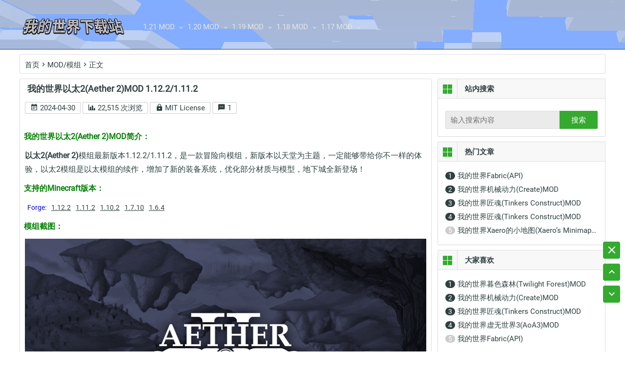

--- FILE ---
content_type: text/html; charset=UTF-8
request_url: https://www.9minecraft.cn/aether-2-mod/
body_size: 12545
content:
<!DOCTYPE html>
<html lang="zh-CN">
<head>

<!--<script src="https://cmp.gatekeeperconsent.com/min.js" data-cfasync="false"></script>-->
<!--<script src="https://the.gatekeeperconsent.com/cmp.min.js" data-cfasync="false"></script>-->
<!--<script async src="https://www.ezojs.com/ezoic/sa.min.js"></script>-->
<script>
  window.ezstandalone = window.ezstandalone || {};
  ezstandalone.cmd = ezstandalone.cmd || [];
</script>

<script async src="https://pagead2.googlesyndication.com/pagead/js/adsbygoogle.js?client=ca-pub-6827009517256870"
     crossorigin="anonymous"></script>
<meta charset="UTF-8">
<meta name="viewport" content="width=device-width, initial-scale=1.0, minimum-scale=1.0, maximum-scale=1.0, user-scalable=no">
<meta name="google-adsense-account" content="ca-pub-6827009517256870">
<meta http-equiv="Cache-Control" content="no-transform" />
<meta http-equiv="Cache-Control" content="no-siteapp" />
<title>我的世界以太2(Aether 2)MOD 1.12.2/1.11.2 | 我的世界下载站</title>
<meta name="description" content="以太2(Aether 2)模组是一款冒险向模组，新版本以天堂为主题，一定能够带给你不一样的体验，以太2模组是以太模组的续作，增加了新的装备系统，优化部分材质与模型，地下城全新登场！" />
<meta name="keywords" content="以太2模组,以太2mod,Aether 2" />
<link rel="profile" href="https://gmpg.org/xfn/11">
<link rel="pingback" href="https://www.9minecraft.cn/xmlrpc.php">
<!--[if lt IE 9]>
<script src="https://www.9minecraft.cn/wp-content/themes/MyDream/js/html5.js"></script>
<script src="https://www.9minecraft.cn/wp-content/themes/MyDream/js/css3-mediaqueries.js"></script>
<![endif]-->
<link rel="shortcut icon" href="https://www.9minecraft.cn/wp-content/uploads/2019/12/9minecraft_favicon.png">
	<link rel='stylesheet' id='iconfont-css'  href='//at.alicdn.com/t/font_169138_z5s8izll1btep14i.css' type='text/css' media='all' />
	
<script>
var _hmt = _hmt || [];
(function() {
  var hm = document.createElement("script");
  hm.src = "https://hm.baidu.com/hm.js?9630760d6e733c36b11ee0b0ed8f122e";
  var s = document.getElementsByTagName("script")[0]; 
  s.parentNode.insertBefore(hm, s);
})();
</script><link rel='stylesheet' id='style-css'  href='https://www.9minecraft.cn/wp-content/themes/MyDream/style.css?ver=1.8.1' type='text/css' media='all' />
<link rel='stylesheet' id='fancybox-css-css'  href='https://www.9minecraft.cn/wp-content/themes/MyDream/inc/fancybox/fancybox.css?ver=2.1.5' type='text/css' media='all' />
<script type='text/javascript' src='https://www.9minecraft.cn/wp-content/themes/MyDream/js/jquery.min.js?ver=1.10.1'></script>
<script type='text/javascript' src='https://www.9minecraft.cn/wp-content/themes/MyDream/js/jquery.leanModal.min.js?ver=1.11.4'></script>
<script type='text/javascript' src='https://www.9minecraft.cn/wp-content/themes/MyDream/js/script.js?ver=1.8.1'></script>
<link rel="EditURI" type="application/rsd+xml" title="RSD" href="https://www.9minecraft.cn/xmlrpc.php?rsd" />
<link rel="wlwmanifest" type="application/wlwmanifest+xml" href="https://www.9minecraft.cn/wp-includes/wlwmanifest.xml" /> 




</head>

<body>
	<script>//new ClipboardJS('.btn_copy');</script>
	<script>//window.setTimeout("window.location='https://mp.weixin.qq.com/s/Z3hpOM_RQoC05hwMy5J5Kw'",);</script>
	<header id="masthead" class="site-header">
<div id="fix-header"></div>
<div id="menu-box">	
	<div id="main-menu">		
		<hgroup class="logo-sites">
				<h1 class="site-title">
					<a href="https://www.9minecraft.cn/"><img src="https://www.9minecraft.cn/wp-content/uploads/2019/12/Diamond-logo.png" alt="我的世界下载站" /></a>
				</h1>
		</hgroup>
			
		<div id="sidr-close"><a href="#sidr-close" class="toggle-sidr-close">×</a></div>
		<a href="#sidr-main" id="navigation-toggle" class="bars"><i class="iconfont icon-viewheadline"></i></a>
			<div id="site-nav-wrap">
				<nav id="site-nav" class="main-nav">
					<div class="menu-top-container"><ul id="menu-top" class="down-menu nav-menu"><li  class="menu-item menu-item-type-custom menu-item-object-custom menu-item-has-children"><a  href="#"><i class=""></i>1.21 MOD</a>
<ul class="sub-menu">
	<li  class="menu-item menu-item-type-custom menu-item-object-custom"><a  href="https://www.9minecraft.cn/tag/minecraft-1-21-mods/"><i class=""></i>1.21 MOD</a></li>
	<li  class="menu-item menu-item-type-custom menu-item-object-custom"><a  href="https://www.9minecraft.cn/tag/minecraft-1-21-1-mods/"><i class=""></i>1.21.1 MOD</a></li>
	<li  class="menu-item menu-item-type-custom menu-item-object-custom"><a  href="https://www.9minecraft.cn/tag/minecraft-1-21-2-mods/"><i class=""></i>1.21.2 MOD</a></li>
	<li  class="menu-item menu-item-type-custom menu-item-object-custom"><a  href="https://www.9minecraft.cn/tag/minecraft-1-21-3-mods/"><i class=""></i>1.21.3 MOD</a></li>
	<li  class="menu-item menu-item-type-custom menu-item-object-custom"><a  href="https://www.9minecraft.cn/tag/minecraft-1-21-4-mods/"><i class=""></i>1.21.4 MOD</a></li>
	<li  class="menu-item menu-item-type-custom menu-item-object-custom"><a  href="https://www.9minecraft.cn/tag/minecraft-1-21-5-mods/"><i class=""></i>1.21.5 MOD</a></li>
	<li  class="menu-item menu-item-type-custom menu-item-object-custom"><a  href="https://www.9minecraft.cn/tag/minecraft-1-21-6-mods/"><i class=""></i>1.21.6 MOD</a></li>
</ul>
</li>
<li  class="menu-item menu-item-type-custom menu-item-object-custom menu-item-has-children"><a  href="https://www.9minecraft.cn/tag/minecraft-1-20-mods/"><i class=""></i>1.20 MOD</a>
<ul class="sub-menu">
	<li  class="menu-item menu-item-type-custom menu-item-object-custom"><a  href="https://www.9minecraft.cn/tag/minecraft-1-20-1-mods/"><i class=""></i>1.20.1 MOD</a></li>
	<li  class="menu-item menu-item-type-custom menu-item-object-custom"><a  href="https://www.9minecraft.cn/tag/minecraft-1-20-2-mods/"><i class=""></i>1.20.2 MOD</a></li>
	<li  class="menu-item menu-item-type-custom menu-item-object-custom"><a  href="https://www.9minecraft.cn/tag/minecraft-1-20-3-mods/"><i class=""></i>1.20.3 MOD</a></li>
	<li  class="menu-item menu-item-type-custom menu-item-object-custom"><a  href="https://www.9minecraft.cn/tag/minecraft-1-20-4-mods/"><i class=""></i>1.20.4 MOD</a></li>
	<li  class="menu-item menu-item-type-custom menu-item-object-custom"><a  href="https://www.9minecraft.cn/tag/minecraft-1-20-5-mods/"><i class=""></i>1.20.5 MOD</a></li>
	<li  class="menu-item menu-item-type-custom menu-item-object-custom"><a  href="https://www.9minecraft.cn/tag/minecraft-1-20-6-mods/"><i class=""></i>1.20.6 MOD</a></li>
</ul>
</li>
<li  class="menu-item menu-item-type-custom menu-item-object-custom menu-item-has-children"><a  href="https://www.9minecraft.cn/tag/minecraft-1-19-mods/"><i class=""></i>1.19 MOD</a>
<ul class="sub-menu">
	<li  class="menu-item menu-item-type-custom menu-item-object-custom"><a  href="https://www.9minecraft.cn/tag/minecraft-1-19-1-mods/"><i class=""></i>1.19.1 MOD</a></li>
	<li  class="menu-item menu-item-type-custom menu-item-object-custom"><a  href="https://www.9minecraft.cn/tag/minecraft-1-19-2-mods/"><i class=""></i>1.19.2 MOD</a></li>
	<li  class="menu-item menu-item-type-custom menu-item-object-custom"><a  href="https://www.9minecraft.cn/tag/minecraft-1-19-3-mods/"><i class=""></i>1.19.3 MOD</a></li>
	<li  class="menu-item menu-item-type-custom menu-item-object-custom"><a  href="https://www.9minecraft.cn/tag/minecraft-1-19-4-mods/"><i class=""></i>1.19.4 MOD</a></li>
</ul>
</li>
<li  class="menu-item menu-item-type-custom menu-item-object-custom menu-item-has-children"><a  href="https://www.9minecraft.cn/tag/minecraft-1-18-mods/"><i class=""></i>1.18 MOD</a>
<ul class="sub-menu">
	<li  class="menu-item menu-item-type-custom menu-item-object-custom"><a  href="https://www.9minecraft.cn/tag/minecraft-1-18-1-mods/"><i class=""></i>1.18.1 MOD</a></li>
	<li  class="menu-item menu-item-type-custom menu-item-object-custom"><a  href="https://www.9minecraft.cn/tag/minecraft-1-18-2-mods/"><i class=""></i>1.18.2 MOD</a></li>
</ul>
</li>
<li  class="menu-item menu-item-type-custom menu-item-object-custom menu-item-has-children"><a  href="https://www.9minecraft.cn/tag/minecraft-1-17-mods/"><i class=""></i>1.17 MOD</a>
<ul class="sub-menu">
	<li  class="menu-item menu-item-type-custom menu-item-object-custom"><a  href="https://www.9minecraft.cn/tag/minecraft-1-17-1-mods/"><i class=""></i>1.17.1 MOD</a></li>
</ul>
</li>
</ul></div>					

				</nav>
			</div>	
		</div>
		<div class="clear"></div>			
	</div>
</header>
		
		<div class="breadcrumb">
			<a class="crumbs" title="返回首页" href="https://www.9minecraft.cn">首页</a><i class="iconfont icon-chevronright"></i><a href="https://www.9minecraft.cn/category/mod/" rel="category tag">MOD/模组</a><i class="iconfont icon-chevronright"></i>正文 		</div>
<div id="content">	<div id="primary" class="single-area">
		<main id="main" class="site-main" role="main">
							
				<!-- 文章内容 -->
				<article id="post-461" class="post-461 post type-post status-publish format-standard hentry category-mod tag-minecraft-1-10-2-mods tag-minecraft-1-11-2-mods tag-minecraft-1-12-2-mods tag-minecraft-1-6-4-mods tag-minecraft-1-7-10-mods">			
				
				
				
		
		<header class="entry-header">
			<!--原meta位置-->
			<div class="clear"></div>
				<h1 class="entry-title"style="text-align: left;">我的世界以太2(Aether 2)MOD 1.12.2/1.11.2</h1>			<!--增加版本信息-->
			<!--<p style="text-align:  center;padding-top: 5px;word-wrap: break-word;/* word-break: break-all; */">适用版本：</p>-->
			<div class="single-meta" style="margin-top:5px;text-align: left;">				
				<span><i class="iconfont icon-calendartext"></i>&nbsp;2024-04-30</span>
				<span><i class="iconfont icon-chartbar"></i>&nbsp;22,515 次浏览</span>
				<span id="showLicense"><i class="iconfont icon-lock"></i>&nbsp;MIT License</span>
				<span><a href="https://www.9minecraft.cn/aether-2-mod/#comments"><i class="iconfont icon-messageprocessing"></i> 1 </a></span>
					
			</div>


<!--以下为MIT License内容-->
			
<!-- 弹窗遮罩 -->
<div id="licenseModal" style="display:none;opacity:0;transition:opacity 0.3s ease;
position:fixed;top:0;left:0;width:100%;height:100%;
background:rgba(0,0,0,0.6);z-index:9998;">

  <!-- 弹窗内容 -->
  <div style="background:#fff;max-width:800px;width:90%;margin:60px auto;padding:20px;
  border-radius:8px;box-shadow:0 6px 24px rgba(0,0,0,0.15);position:relative;
  transform:translateY(-20px);transition:transform 0.3s ease;">
    
    <!-- 关闭按钮 -->
    <span id="closeLicense" style="position:absolute;right:15px;top:10px;cursor:pointer;
    font-size:22px;color:#888;">&times;</span>

    <h2 style="margin-top:0;">MIT License</h2>
    <pre style="white-space:pre-wrap;word-wrap:break-word;background:#f8f8f8;
    padding:15px;border-radius:6px;font-size:14px;max-height:400px;overflow-y:auto;">
MIT License

Copyright (c)

Permission is hereby granted, free of charge, to any person obtaining a copy
of this software and associated documentation files (the "Software"), to deal
in the Software without restriction, including without limitation the rights
to use, copy, modify, merge, publish, distribute, sublicense, and/or sell
copies of the Software, and to permit persons to whom the Software is
furnished to do so, subject to the following conditions:

The above copyright notice and this permission notice shall be included in all
copies or substantial portions of the Software.

THE SOFTWARE IS PROVIDED "AS IS", WITHOUT WARRANTY OF ANY KIND, EXPRESS OR
IMPLIED, INCLUDING BUT NOT LIMITED TO THE WARRANTIES OF MERCHANTABILITY,
FITNESS FOR A PARTICULAR PURPOSE AND NONINFRINGEMENT. IN NO EVENT SHALL THE
AUTHORS OR COPYRIGHT HOLDERS BE LIABLE FOR ANY CLAIM, DAMAGES OR OTHER
LIABILITY, WHETHER IN AN ACTION OF CONTRACT, TORT OR OTHERWISE, ARISING FROM,
OUT OF OR IN CONNECTION WITH THE SOFTWARE OR THE USE OR OTHER DEALINGS IN THE
SOFTWARE.
    </pre>

  </div>
</div>

<script>
// 获取元素
const showLicenseBtn = document.getElementById('showLicense');
const licenseModal   = document.getElementById('licenseModal');
const closeLicenseBtn = document.getElementById('closeLicense');
const modalContent = licenseModal.querySelector('div');

// 打开弹窗
showLicenseBtn.addEventListener('click', function() {
  licenseModal.style.display = 'block';
  setTimeout(() => {
    licenseModal.style.opacity = '1';
    modalContent.style.transform = 'translateY(0)';
  }, 10);
});

// 关闭弹窗
function closeModal() {
  licenseModal.style.opacity = '0';
  modalContent.style.transform = 'translateY(-20px)';
  setTimeout(() => {
    licenseModal.style.display = 'none';
  }, 300);
}

closeLicenseBtn.addEventListener('click', closeModal);
licenseModal.addEventListener('click', function(e) {
  if (e.target === licenseModal) closeModal();
});
</script>
<!--以上为MIT License内容-->
			
			
				<!--<div class="single-tag"></div>-->
				<div class="clear"></div>			
		</header>
			
		<div class="single-content">
									<!--<a href="https://s.click.taobao.com/jDjiveu" target="_blank"><img src="https://www.9minecraft.cn/taobao/8888.png"></a>-->
			<h3><span style="color: #008000;">我的世界以太2(Aether 2)MOD简介：</span></h3>
<p><strong>以太2(Aether 2)</strong>模组最新版本1.12.2/1.11.2，是一款冒险向模组，新版本以天堂为主题，一定能够带给你不一样的体验，以太2模组是以太模组的续作，增加了新的装备系统，优化部分材质与模型，地下城全新登场！</p>
<h3><span style="color: #008000;">支持的Minecraft版本：</span></h3>
<div class="all_edition" style="font-size: 14px;"><ul><li style="color: blue;">Forge: </li><li style="text-decoration: underline;">1.12.2</li><li style="text-decoration: underline;">1.11.2</li><li style="text-decoration: underline;">1.10.2</li><li style="text-decoration: underline;">1.7.10</li><li style="text-decoration: underline;">1.6.4</li></ul></div>
<h3><span style="color: #008000;">模组截图：</span></h3>
<p><img class="alignnone size-full wp-image-462" src="https://www.9minecraft.cn/wp-content/uploads/2020/02/Aether-2-Mod-Logo.jpg" alt="以太2Aether-2-Mod" width="1280" height="720" srcset="https://www.9minecraft.cn/wp-content/uploads/2020/02/Aether-2-Mod-Logo.jpg 1280w, https://www.9minecraft.cn/wp-content/uploads/2020/02/Aether-2-Mod-Logo-300x169.jpg 300w, https://www.9minecraft.cn/wp-content/uploads/2020/02/Aether-2-Mod-Logo-768x432.jpg 768w, https://www.9minecraft.cn/wp-content/uploads/2020/02/Aether-2-Mod-Logo-1024x576.jpg 1024w" sizes="(max-width: 1280px) 100vw, 1280px" /></p>
<p>以太模组以天堂为主题，构建了一个充满生命和历史的全新世界，到处充满了梦幻般的生物和神秘的结构，玩家需要学习使用新的材料，以全新的思想去探索这个世界，可怕的怪物和凶猛的攻击增加了游戏的难度，随着模组故事线的发展，各种生物群系以及NPC居住点大放异彩，让这个天堂般的世界更加神秘！</p>
<p><img class="alignnone size-full wp-image-463" src="https://www.9minecraft.cn/wp-content/uploads/2020/02/Aether-2-Mod-Showcase.jpg" alt="以太2Aether-2-Mod" width="900" height="471" srcset="https://www.9minecraft.cn/wp-content/uploads/2020/02/Aether-2-Mod-Showcase.jpg 900w, https://www.9minecraft.cn/wp-content/uploads/2020/02/Aether-2-Mod-Showcase-300x157.jpg 300w, https://www.9minecraft.cn/wp-content/uploads/2020/02/Aether-2-Mod-Showcase-768x402.jpg 768w" sizes="(max-width: 900px) 100vw, 900px" /></p>
<p><img class="alignnone size-full wp-image-464" src="https://www.9minecraft.cn/wp-content/uploads/2020/02/Aether-2-Mod-planet.jpg" alt="以太2Aether-2-Mod" width="900" height="477" srcset="https://www.9minecraft.cn/wp-content/uploads/2020/02/Aether-2-Mod-planet.jpg 900w, https://www.9minecraft.cn/wp-content/uploads/2020/02/Aether-2-Mod-planet-300x159.jpg 300w, https://www.9minecraft.cn/wp-content/uploads/2020/02/Aether-2-Mod-planet-768x407.jpg 768w" sizes="(max-width: 900px) 100vw, 900px" /></p>
<p><img class="alignnone size-full wp-image-465" src="https://www.9minecraft.cn/wp-content/uploads/2020/02/Aether-2-Mod-koezzah.jpg" alt="以太2Aether-2-Mod" width="900" height="477" srcset="https://www.9minecraft.cn/wp-content/uploads/2020/02/Aether-2-Mod-koezzah.jpg 900w, https://www.9minecraft.cn/wp-content/uploads/2020/02/Aether-2-Mod-koezzah-300x159.jpg 300w, https://www.9minecraft.cn/wp-content/uploads/2020/02/Aether-2-Mod-koezzah-768x407.jpg 768w" sizes="(max-width: 900px) 100vw, 900px" /></p>
<p><img class="alignnone size-full wp-image-466" src="https://www.9minecraft.cn/wp-content/uploads/2020/02/Aether-2-Mod-Silver-Dungeon.jpg" alt="以太2Aether-2-Mod" width="900" height="471" srcset="https://www.9minecraft.cn/wp-content/uploads/2020/02/Aether-2-Mod-Silver-Dungeon.jpg 900w, https://www.9minecraft.cn/wp-content/uploads/2020/02/Aether-2-Mod-Silver-Dungeon-300x157.jpg 300w, https://www.9minecraft.cn/wp-content/uploads/2020/02/Aether-2-Mod-Silver-Dungeon-768x402.jpg 768w" sizes="(max-width: 900px) 100vw, 900px" /></p>
<p><img class="alignnone size-full wp-image-467" src="https://www.9minecraft.cn/wp-content/uploads/2020/02/Aether-2-Mod-Sky.jpg" alt="以太2Aether-2-Mod" width="900" height="477" srcset="https://www.9minecraft.cn/wp-content/uploads/2020/02/Aether-2-Mod-Sky.jpg 900w, https://www.9minecraft.cn/wp-content/uploads/2020/02/Aether-2-Mod-Sky-300x159.jpg 300w, https://www.9minecraft.cn/wp-content/uploads/2020/02/Aether-2-Mod-Sky-768x407.jpg 768w" sizes="(max-width: 900px) 100vw, 900px" /></p>
<p>天境是世界之上的澄澈长空，其间散布着厚重神秘的斑斓云层，以及座座富饶雄伟、风景秀丽的浮空岛屿。撑起浮岛结构的圣石岩层中埋藏着种种神奇的魔法矿石，岛屿地表的天壤上生长着株株生机勃勃的天境植物，云岛之间的魔力孕育了各色闻所未闻的奇异生灵。如果你惊异于雄伟壮观、危机四伏的迷宫堡垒，或是好奇于你偶遇的那几位类人冒险家，那就去读一读The Book Of Lore吧，聆听这片天空讲述它自己的故事与传奇。</p>
<h3><span style="color: #008000;">我的世界以太2(Aether 2)MOD主要特性：</span></h3>
<ul>
<li>增加了全新的矿石、物品、装备系统，供玩家探索</li>
<li>地下城登场，模组MOD的核心内容是通过挑战这些地牢，来获得声望奖励，玩家可以组队来完成难度较高的地下城，当然要记得带上足够的补给。</li>
<li>社交功能，玩家联机游玩的时候，会有界面显示各个玩家成员之间的数据，比如血量，盔甲耐久度。</li>
<li>由于这是一个全新的世界，创造者花了大量的时间努力创造新的生物来丰富这个世界，比如海豹，飞天猪等等。</li>
<li>完美支持多人联机游戏</li>
</ul>
<h3><span style="color: #008000;">我的世界以太2(Aether 2)MOD安装方法：</span></h3>
<ul>
<li>确认已经安装<a href="https://www.9minecraft.cn/forge/" target="_blank" rel="noopener">Forge</a></li>
<li>将下载的MOD放入游戏目录的“mods”文件夹</li>
<li>启动游戏即可</li>
<li><span style="color: #ff0000;">PS：未作特殊提示，本站下载的MOD无需解压！</span>安装MOD后如果游戏崩溃，或者MOD加载失败，请尝试更新Forge为最新版本！</li>
</ul>
<h3><span style="color: #008000;">我的世界以太2(Aether 2)MOD下载地址：</span></h3>
			
			<!--<div style="margin-bottom:10px;">
			
			
			</div>-->
			
			<div style="margin-bottom:10px;">
				


<!--广告位-->



			
			</div>
			

<div id="download-table">
	<!--<p>下载地址加载中，请稍后...</p>-->
</div>

			


<table border="1" style="text-align: center;border-collapse: collapse;width: 100%;font-size: 15px;"><tr style="height: 35px;background: #e5e5e5;line-height: 35px;"><th colspan="5" style="border: solid #ddd 1px;">For Minecraft 1.12+</th></tr><tr style="height: 35px;background: #e5e5e5;line-height: 35px;"><th style="border: solid #ddd 1px;">文件名</th><!--<th style="border: solid #ddd 1px;">Minecraft版本</th><th style="border: solid #ddd 1px;">MOD大小</th>--><th style="border: solid #ddd 1px;">API</th><th style="border: solid #ddd 1px;">下载地址</th></tr><tr style="height: 35px;background: #f5f5f5;line-height: 35px;"><td>Aether2-1.12.2.jar</td><!--<td>1.12.2</td><td>36.77MB</td>--><td><span style="color: blue;">Forge</span></td><td><a href="https://www.9minecraft.cn/down/index.php?act=index&id=1647356802&postid=461" target="_blank" rel="noopener">点此打开下载页面</a></td></tr></table><br><table border="1" style="text-align: center;border-collapse: collapse;width: 100%;font-size: 15px;"><tr style="height: 35px;background: #e5e5e5;line-height: 35px;"><th colspan="5" style="border: solid #ddd 1px;">For Minecraft 1.11+</th></tr><tr style="height: 35px;background: #e5e5e5;line-height: 35px;"><th style="border: solid #ddd 1px;">文件名</th><!--<th style="border: solid #ddd 1px;">Minecraft版本</th><th style="border: solid #ddd 1px;">MOD大小</th>--><th style="border: solid #ddd 1px;">API</th><th style="border: solid #ddd 1px;">下载地址</th></tr><tr style="height: 35px;background: #f5f5f5;line-height: 35px;"><td>Aether2-1.11.2.jar</td><!--<td>1.11.2</td><td>32.57MB</td>--><td><span style="color: blue;">Forge</span></td><td><a href="https://www.9minecraft.cn/down/index.php?act=index&id=1714490495&postid=461" target="_blank" rel="noopener">点此打开下载页面</a></td></tr></table><br><table border="1" style="text-align: center;border-collapse: collapse;width: 100%;font-size: 15px;"><tr style="height: 35px;background: #e5e5e5;line-height: 35px;"><th colspan="5" style="border: solid #ddd 1px;">For Minecraft 1.10+</th></tr><tr style="height: 35px;background: #e5e5e5;line-height: 35px;"><th style="border: solid #ddd 1px;">文件名</th><!--<th style="border: solid #ddd 1px;">Minecraft版本</th><th style="border: solid #ddd 1px;">MOD大小</th>--><th style="border: solid #ddd 1px;">API</th><th style="border: solid #ddd 1px;">下载地址</th></tr><tr style="height: 35px;background: #f5f5f5;line-height: 35px;"><td>Aether2-1.10.2.jar</td><!--<td>1.10.2</td><td>34.25MB</td>--><td><span style="color: blue;">Forge</span></td><td><a href="https://www.9minecraft.cn/down/index.php?act=index&id=1714490511&postid=461" target="_blank" rel="noopener">点此打开下载页面</a></td></tr></table><br><table border="1" style="text-align: center;border-collapse: collapse;width: 100%;font-size: 15px;"><tr style="height: 35px;background: #e5e5e5;line-height: 35px;"><th colspan="5" style="border: solid #ddd 1px;">For Minecraft 1.7+</th></tr><tr style="height: 35px;background: #e5e5e5;line-height: 35px;"><th style="border: solid #ddd 1px;">文件名</th><!--<th style="border: solid #ddd 1px;">Minecraft版本</th><th style="border: solid #ddd 1px;">MOD大小</th>--><th style="border: solid #ddd 1px;">API</th><th style="border: solid #ddd 1px;">下载地址</th></tr><tr style="height: 35px;background: #f5f5f5;line-height: 35px;"><td>Aether2-1.7.10.jar</td><!--<td>1.7.10</td><td>42.56MB</td>--><td><span style="color: blue;">Forge</span></td><td><a href="https://www.9minecraft.cn/down/index.php?act=index&id=1647356806&postid=461" target="_blank" rel="noopener">点此打开下载页面</a></td></tr></table><br><table border="1" style="text-align: center;border-collapse: collapse;width: 100%;font-size: 15px;"><tr style="height: 35px;background: #e5e5e5;line-height: 35px;"><th colspan="5" style="border: solid #ddd 1px;">For Minecraft 1.6+</th></tr><tr style="height: 35px;background: #e5e5e5;line-height: 35px;"><th style="border: solid #ddd 1px;">文件名</th><!--<th style="border: solid #ddd 1px;">Minecraft版本</th><th style="border: solid #ddd 1px;">MOD大小</th>--><th style="border: solid #ddd 1px;">API</th><th style="border: solid #ddd 1px;">下载地址</th></tr><tr style="height: 35px;background: #f5f5f5;line-height: 35px;"><td>Aether2-1.6.4.jar</td><!--<td>1.6.4</td><td>85.29MB</td>--><td><span style="color: blue;">Forge</span></td><td><a href="https://www.9minecraft.cn/down/index.php?act=index&id=1714490533&postid=461" target="_blank" rel="noopener">点此打开下载页面</a></td></tr></table><br>

	
			
			
			
			<!-- 文章内分页 -->
							
													
		</div>
		<!-- 文章点赞分享 -->			
		<div class="clear"></div>
<div id="social">
	<div class="social-main">
		<span class="post-like">
				<a href="javascript:;" data-action="ding" data-id="461" class="md_like "><i class="iconfont icon-thumbupoutline"></i>喜欢 <i class="count">
				11</i>
				</a>
		</span>
		
		<span class="share-sd">
				<span class="share-s"><a href="javascript:void(0)" id="share-s" title="分享"><i class="iconfont icon-sharevariant"></i>分享</a></span>
				<div id="share">
					<ul class="bdsharebuttonbox">
						<li><a title="分享到QQ空间" class="iconfont icon-kongjian" data-cmd="qzone"></a></li>
						<li><a title="分享到QQ好友" class="iconfont icon-qq0" data-cmd="sqq"></a></li>
						<li><a title="分享到新浪微博" class="iconfont icon-sina" data-cmd="tsina"></a></li>
						<li><a title="分享到人人网" class="iconfont icon-renren0" data-cmd="renren"></a></li>		
						<li><a title="分享到微信" class="iconfont icon-weixin0" data-cmd="weixin"></a></li>						
					</ul>
				</div>
		</span>
		<div class="clear"></div>
	</div>
</div>
	
						
</article>

<script>
	//var mod_name = '';
	//var postid = '';
	//$(document).ready(function(){
		//$.get("../../../download/table-test.php",{mod:'',postid:''},function(data,status){
			//alert("数据: " + data + "\n状态: " + status);
			//console.log(data);
			//$("#download-table").html(data);
		//});
	//});
</script><div id="art-tag">
	<div class="single-tag"><i class="iconfont icon-tagmultiple"></i>&nbsp;标签：<a href="https://www.9minecraft.cn/tag/minecraft-1-10-2-mods/" rel="tag">1.10.2 MOD</a>&nbsp;&nbsp;<a href="https://www.9minecraft.cn/tag/minecraft-1-11-2-mods/" rel="tag">1.11.2 MOD</a>&nbsp;&nbsp;<a href="https://www.9minecraft.cn/tag/minecraft-1-12-2-mods/" rel="tag">1.12.2 MOD</a>&nbsp;&nbsp;<a href="https://www.9minecraft.cn/tag/minecraft-1-6-4-mods/" rel="tag">1.6.4 MOD</a>&nbsp;&nbsp;<a href="https://www.9minecraft.cn/tag/minecraft-1-7-10-mods/" rel="tag">1.7.10 MOD</a></div>
</div>
				<div id="copyright">
	<img src="https://www.9minecraft.cn/wp-content/themes/MyDream/img/gravatar.png" class="avatar" width="50" height="50" />	<ul class="spostinfo">
		<li>版权声明：文字信息属于本站原创，于2年前，由<a href="https://www.9minecraft.cn/author/9minecraft/" title="由9minecraft发布" rel="author">9minecraft</a>发表。</li>
		<li>转载请注明：<a href="https://www.9minecraft.cn/aether-2-mod/" rel="bookmark" title="本文固定链接 https://www.9minecraft.cn/aether-2-mod/">我的世界以太2(Aether 2)MOD 我的世界下载站</a></li>
		<!--<li>原文链接：<a target="_blank" rel="nofollow" href="" >https://www.9minecraft.cn/aether-2-mod/</a></li>-->
		<li>模组通过MIT等协议转载自：https://www.curseforge.com/minecraft</li>
	</ul>
</div>
				<div id="related-img">
<!--如果存在tag标签，列出tag相关文章 --> 
 
	<div class="r4">
		<div class="related-site">
			<figure class="related-site-img">
				<a href="https://www.9minecraft.cn/enchantment-descriptions-mod/"><img  src="https://www.9minecraft.cn/wp-content/themes/MyDream/timthumb.php?src=https://www.9minecraft.cn/wp-content/uploads/2023/03/Enchantment-Descriptions-Mod.png&amp;h=180&amp;w=300&amp;zc=1" alt="我的世界附魔描述(Enchantment Descriptions)MOD"/></a>			 </figure>
			<div class="related-title"><a href="https://www.9minecraft.cn/enchantment-descriptions-mod/">我的世界附魔描述(Enchantment Descriptions)MOD</a></div>
		</div>
	</div>
 
	<div class="r4">
		<div class="related-site">
			<figure class="related-site-img">
				<a href="https://www.9minecraft.cn/enhanced-visuals-mod/"><img  src="https://www.9minecraft.cn/wp-content/themes/MyDream/timthumb.php?src=https://www.9minecraft.cn/wp-content/uploads/2021/09/Enhanced-Visuals-Mod.jpg&amp;h=180&amp;w=300&amp;zc=1" alt="我的世界拓展视觉效果(Enhanced Visuals)MOD"/></a>			 </figure>
			<div class="related-title"><a href="https://www.9minecraft.cn/enhanced-visuals-mod/">我的世界拓展视觉效果(Enhanced Visuals)MOD</a></div>
		</div>
	</div>
 
	<div class="r4">
		<div class="related-site">
			<figure class="related-site-img">
				<a href="https://www.9minecraft.cn/terra-firma-craft-mod/"><img  src="https://www.9minecraft.cn/wp-content/themes/MyDream/timthumb.php?src=https://www.9minecraft.cn/wp-content/uploads/2020/02/Terra-Firma-Craft-Mod-1.jpg&amp;h=180&amp;w=300&amp;zc=1" alt="我的世界群峦传说(Terra Firma Craft)MOD"/></a>			 </figure>
			<div class="related-title"><a href="https://www.9minecraft.cn/terra-firma-craft-mod/">我的世界群峦传说(Terra Firma Craft)MOD</a></div>
		</div>
	</div>
 
	<div class="r4">
		<div class="related-site">
			<figure class="related-site-img">
				<a href="https://www.9minecraft.cn/ding-mod/"><img  src="https://www.9minecraft.cn/wp-content/themes/MyDream/timthumb.php?src=https://www.9minecraft.cn/wp-content/uploads/2020/03/Ding-Mod.jpg&amp;h=180&amp;w=300&amp;zc=1" alt="[Ding]界面进入提醒(Ding)MOD"/></a>			 </figure>
			<div class="related-title"><a href="https://www.9minecraft.cn/ding-mod/">[Ding]界面进入提醒(Ding)MOD</a></div>
		</div>
	</div>
 
	<div class="r4">
		<div class="related-site">
			<figure class="related-site-img">
				<a href="https://www.9minecraft.cn/betternether-mod/"><img  src="https://www.9minecraft.cn/wp-content/themes/MyDream/timthumb.php?src=https://www.9minecraft.cn/wp-content/uploads/2020/10/BetterNether-mod-for-minecraft-logo.png&amp;h=180&amp;w=300&amp;zc=1" alt="我的世界更好的下界(BetterNether)MOD下载"/></a>			 </figure>
			<div class="related-title"><a href="https://www.9minecraft.cn/betternether-mod/">我的世界更好的下界(BetterNether)MOD下载</a></div>
		</div>
	</div>
 
	<div class="r4">
		<div class="related-site">
			<figure class="related-site-img">
				<a href="https://www.9minecraft.cn/simply-tea-mod/"><img  src="https://www.9minecraft.cn/wp-content/themes/MyDream/timthumb.php?src=https://www.9minecraft.cn/wp-content/uploads/2022/03/Simply-Tea-Mod.jpg&amp;h=180&amp;w=300&amp;zc=1" alt="我的世界简单的茶(Simply Tea)MOD"/></a>			 </figure>
			<div class="related-title"><a href="https://www.9minecraft.cn/simply-tea-mod/">我的世界简单的茶(Simply Tea)MOD</a></div>
		</div>
	</div>
 
	<div class="r4">
		<div class="related-site">
			<figure class="related-site-img">
				<a href="https://www.9minecraft.cn/torchmaster-mod/"><img  src="https://www.9minecraft.cn/wp-content/themes/MyDream/timthumb.php?src=https://www.9minecraft.cn/wp-content/uploads/2022/10/Torchmaster-Mod-1.jpg&amp;h=180&amp;w=300&amp;zc=1" alt="我的世界火炬大师(Torchmaster)MOD"/></a>			 </figure>
			<div class="related-title"><a href="https://www.9minecraft.cn/torchmaster-mod/">我的世界火炬大师(Torchmaster)MOD</a></div>
		</div>
	</div>
 
	<div class="r4">
		<div class="related-site">
			<figure class="related-site-img">
				<a href="https://www.9minecraft.cn/cooking-for-blockheads-mod/"><img  src="https://www.9minecraft.cn/wp-content/themes/MyDream/timthumb.php?src=https://www.9minecraft.cn/wp-content/uploads/2021/03/Cooking-for-Blockheads-Mod.jpg&amp;h=180&amp;w=300&amp;zc=1" alt="我的世界懒人厨房(Cooking for Blockheads)MOD"/></a>			 </figure>
			<div class="related-title"><a href="https://www.9minecraft.cn/cooking-for-blockheads-mod/">我的世界懒人厨房(Cooking for Blockheads)MOD</a></div>
		</div>
	</div>
 
 

<!-- 如果tag相关文章少于10篇，那么继续以分类作为相关因素列出相关文章 -->
 

<!-- 如果上面两种相关都还不够10篇文章，再随机挑几篇凑成10篇 -->
<div class="clear"></div>
</div>
				<!-- 上下文 -->
				<nav class="nav-single">
					<a href="https://www.9minecraft.cn/industrial-revolution-mod/" rel="prev"><span class="meta-nav"><span class="post-nav"><i class="iconfont icon-chevronleft"></i> 旧一篇</span><br/>我的世界工业革命(Industrial Revolution)MOD</span></a><a href="https://www.9minecraft.cn/extra-planets-mod/" rel="next"><span class="meta-nav"><span class="post-nav">新一篇 <i class="iconfont icon-chevronright"></i></span><br/>额外行星(Extra Planets)MOD</span></a>					<div class="clear"></div>
				</nav>
				
				<!-- 文章评论 -->
				
<!-- 引用 -->
<div id="comments" class="comments-area">
		<h2 class="comments-title">
		1 条留言&nbsp;&nbsp;访客：1 条&nbsp;&nbsp;博主：0 条 			</h2>

	<ol class="comment-list">
		
	<li class="comment even thread-even depth-1" id="comment-506">
			<div id="div-comment-506" class="comment-body">
		<div class="comment-author vcard">
			<img src="https://www.9minecraft.cn/wp-content/themes/MyDream/img/gravatar.png" class="avatar" width="50" height="50" />		<!--<cite class="fn">第7任适能者</cite> <span class="says">:</span>-->
		<strong>
							第7任适能者						</strong>
				<span class="comment-meta commentmetadata">
			<a href="https://www.9minecraft.cn/aether-2-mod/#comment-506" ></a><br />
			<span class="comment-aux">
				<span class="reply"><a rel='nofollow' class='comment-reply-link' href='https://www.9minecraft.cn/aether-2-mod/?replytocom=506#respond' onclick='return addComment.moveForm( "div-comment-506", "506", "respond", "461" )' aria-label='回复给第7任适能者'>回复</a></span>
				2022年11月13日 上午7:29													<span class="floor">
						&nbsp;沙发											</span>
			</span>
		</span>
	</div>
	<p>真谢谢你们，我最喜欢玩的模组，都在你们这里，谢谢你们，加油</p>
 
			</div>
	</li><!-- #comment-## -->
	</ol><!-- .comment-list -->

	
	
		
		<div id="respond" class="comment-respond">
			<h3 id="reply-title" class="comment-reply-title">给我留言<small><a rel="nofollow" id="cancel-comment-reply-link" href="/aether-2-mod/#respond" style="display:none;">取消回复</a></small></h3>
			
			
			<form action="https://www.9minecraft.cn/wp-comments-post.php" method="post" id="commentform">
				
								<div id="comment-author-info">
					<p class="comment-form-author">
						<input type="text" name="author" id="author" class="commenttext" value="" tabindex="1" />
						<label for="author">昵称（必填）</label>
					</p>
					<p class="comment-form-email">
						<input type="text" name="email" id="email" class="commenttext" value="" tabindex="2" />
						<label for="email">邮箱（必填）</label>
					</p>
					<p class="comment-form-url">
						<input type="text" name="url" id="url" class="commenttext" value="" tabindex="3" />
						<label for="url">网址</label>
					</p>					
				</div>
				<div class="clear"></div>
				<!--
		        <p class="comment-tool">		        	
		        	<span class="smiley-box"></span>
		        </p>
-->

		        <p class="comment-form-comment"><textarea id="comment" name="comment" rows="4" tabindex="4"></textarea></p>

				<p class="form-submit">
					<input id="submit" name="submit" type="submit" tabindex="5" value="提&nbsp;交"/>
					<input id="reset" name="reset" type="reset" tabindex="6" value="重&nbsp;写" />
					<input type='hidden' name='comment_post_ID' value='461' id='comment_post_ID' />
<input type='hidden' name='comment_parent' id='comment_parent' value='0' />
				</p>
			</form>
			<script type="text/javascript">
				document.getElementById("comment").onkeydown = function (moz_ev){
				var ev = null;
				if (window.event){
				ev = window.event;
				}else{
				ev = moz_ev;
				}
				if (ev != null && ev.ctrlKey && ev.keyCode == 13){
				document.getElementById("submit").click();}
				}
			</script>
	 				</div>
		</div>
<!-- #comments -->				
					</main>
		
	</div>
<div id="sidebar" class="widget-area">
	
			<aside id="search-3" class="widget widget_search"><h3 class="widget-title"><i class="iconfont icon-viewgrid"></i>站内搜索</h3><div id="searchbar">
	<form method="get" id="searchform" action="https://www.9minecraft.cn/">
		<input type="text" value="" name="s" id="s" placeholder="输入搜索内容" required />
		<button type="submit" id="searchsubmit">搜索</button>
	</form>
</div><div class="clear"></div></aside><aside id="hot_post-2" class="widget hot_post"><h3 class="widget-title"><i class="iconfont icon-viewgrid"></i>热门文章</h3>
<div id="hot_post_widget">
	<ul>
	     
	    <li><span class='li-icon li-icon-1'>1</span><a href="https://www.9minecraft.cn/fabric/">我的世界Fabric(API)</a></li><li><span class='li-icon li-icon-2'>2</span><a href="https://www.9minecraft.cn/create-mod/">我的世界机械动力(Create)MOD</a></li><li><span class='li-icon li-icon-3'>3</span><a href="https://www.9minecraft.cn/tinkers-construct-mod/">我的世界匠魂(Tinkers Construct)MOD</a></li><li><span class='li-icon li-icon-4'>4</span><a href="https://www.9minecraft.cn/tinkers-construct-mod/">我的世界匠魂(Tinkers Construct)MOD</a></li><li><span class='li-icon li-icon-5'>5</span><a href="https://www.9minecraft.cn/xaeros-minimap-mod/">我的世界Xaero的小地图(Xaero&#8217;s Minimap)MOD</a></li>	    			</ul>
</div>

<div class="clear"></div></aside><aside id="like_most-2" class="widget like_most"><h3 class="widget-title"><i class="iconfont icon-viewgrid"></i>大家喜欢</h3>
<div id="like" class="like_most">
	<ul>
	     
	    <li><span class='li-icon li-icon-1'>1</span><a href="https://www.9minecraft.cn/twilight-forest-mod/">我的世界暮色森林(Twilight Forest)MOD</a></li><li><span class='li-icon li-icon-2'>2</span><a href="https://www.9minecraft.cn/create-mod/">我的世界机械动力(Create)MOD</a></li><li><span class='li-icon li-icon-3'>3</span><a href="https://www.9minecraft.cn/tinkers-construct-mod/">我的世界匠魂(Tinkers Construct)MOD</a></li><li><span class='li-icon li-icon-4'>4</span><a href="https://www.9minecraft.cn/aoa3-mod/">我的世界虚无世界3(AoA3)MOD</a></li><li><span class='li-icon li-icon-5'>5</span><a href="https://www.9minecraft.cn/fabric/">我的世界Fabric(API)</a></li>	    			</ul>
</div>

<div class="clear"></div></aside><aside id="tag_cloud-5" class="widget tag_cloud"><h3 class="widget-title"><i class="iconfont icon-viewgrid"></i>热门标签</h3>
	<div class="tagcloud">
	<a href="https://www.9minecraft.cn/tag/minecraft-1-16-5-mods/" class="tag-cloud-link tag-link-165 tag-link-position-1" style="color:#b04604;font-size: 15px;;">1.16.5 MOD</a>
<a href="https://www.9minecraft.cn/tag/minecraft-1-19-4-mods/" class="tag-cloud-link tag-link-194 tag-link-position-2" style="color:#1faca5;font-size: 15px;;">1.19.4 MOD</a>
<a href="https://www.9minecraft.cn/tag/minecraft-1-16-1-mods/" class="tag-cloud-link tag-link-161 tag-link-position-3" style="color:#692919;font-size: 15px;;">1.16.1 MOD</a>
<a href="https://www.9minecraft.cn/tag/minecraft-1-15-2-mods/" class="tag-cloud-link tag-link-152 tag-link-position-4" style="color:#5d999f;font-size: 15px;;">1.15.2 MOD</a>
<a href="https://www.9minecraft.cn/tag/minecraft-1-10-2-mods/" class="tag-cloud-link tag-link-102 tag-link-position-5" style="color:#b4d738;font-size: 15px;;">1.10.2 MOD</a>
<a href="https://www.9minecraft.cn/tag/minecraft-1-21-1-mods/" class="tag-cloud-link tag-link-211 tag-link-position-6" style="color:#f049e;font-size: 15px;;">1.21.1 MOD</a>
<a href="https://www.9minecraft.cn/tag/minecraft-1-19-2-mods/" class="tag-cloud-link tag-link-192 tag-link-position-7" style="color:#f47174;font-size: 15px;;">1.19.2 MOD</a>
<a href="https://www.9minecraft.cn/tag/minecraft-1-19-3-mods/" class="tag-cloud-link tag-link-193 tag-link-position-8" style="color:#d2583b;font-size: 15px;;">1.19.3 MOD</a>
<a href="https://www.9minecraft.cn/tag/minecraft-1-16-3-mods/" class="tag-cloud-link tag-link-163 tag-link-position-9" style="color:#47f6b5;font-size: 15px;;">1.16.3 MOD</a>
<a href="https://www.9minecraft.cn/tag/minecraft-1-18-mods/" class="tag-cloud-link tag-link-180 tag-link-position-10" style="color:#b345d2;font-size: 15px;;">1.18 MOD</a>
<a href="https://www.9minecraft.cn/tag/minecraft-1-17-1-mods/" class="tag-cloud-link tag-link-171 tag-link-position-11" style="color:#199deb;font-size: 15px;;">1.17.1 MOD</a>
<a href="https://www.9minecraft.cn/tag/minecraft-1-19-1-mods/" class="tag-cloud-link tag-link-191 tag-link-position-12" style="color:#9e49cf;font-size: 15px;;">1.19.1 MOD</a>
<a href="https://www.9minecraft.cn/tag/minecraft-1-14-4-mods/" class="tag-cloud-link tag-link-144 tag-link-position-13" style="color:#1d8264;font-size: 15px;;">1.14.4 MOD</a>
<a href="https://www.9minecraft.cn/tag/minecraft-1-18-1-mods/" class="tag-cloud-link tag-link-181 tag-link-position-14" style="color:#6d3e38;font-size: 15px;;">1.18.1 MOD</a>
<a href="https://www.9minecraft.cn/tag/minecraft-1-19-mods/" class="tag-cloud-link tag-link-190 tag-link-position-15" style="color:#5c4aeb;font-size: 15px;;">1.19 MOD</a>
<a href="https://www.9minecraft.cn/tag/minecraft-1-16-4-mods/" class="tag-cloud-link tag-link-164 tag-link-position-16" style="color:#212694;font-size: 15px;;">1.16.4 MOD</a>
<a href="https://www.9minecraft.cn/tag/minecraft-1-11-2-mods/" class="tag-cloud-link tag-link-112 tag-link-position-17" style="color:#28241d;font-size: 15px;;">1.11.2 MOD</a>
<a href="https://www.9minecraft.cn/tag/minecraft-1-20-1-mods/" class="tag-cloud-link tag-link-201 tag-link-position-18" style="color:#cd991d;font-size: 15px;;">1.20.1 MOD</a>
<a href="https://www.9minecraft.cn/tag/minecraft-1-18-2-mods/" class="tag-cloud-link tag-link-182 tag-link-position-19" style="color:#2272d0;font-size: 15px;;">1.18.2 MOD</a>
<a href="https://www.9minecraft.cn/tag/minecraft-1-12-2-mods/" class="tag-cloud-link tag-link-122 tag-link-position-20" style="color:#64a00;font-size: 15px;;">1.12.2 MOD</a>	<div class="clear"></div>	
</div>

<div class="clear"></div></aside>		<div class="sidebar-roll">
					</div>
			
	</div>

<div class="clear"></div></div>
<!-- 友情链接 -->

<!-- 版权说明 -->
<footer id="footer">
	<div class="bottom-nav">
					</div>		
	<div id="contentinfo">
		Copyright © 2018-2026 <a href="https://www.9minecraft.cn/" rel="home">我的世界下载站</a> All rights reserved. <a href="https://www.9minecraft.cn/privacy-policy/" target="_blank" rel="nofollow">隐私政策</a>&nbsp;<a href="http://www.beian.miit.gov.cn/" target="_blank" rel="nofollow">鲁ICP备14024692号-5</a>
	</div>
</footer>

<!-- 返回顶部 -->
<ul id="scroll">
	<li><a class="hidden-widget" href="javascript:hiddenwidget()" title="隐藏侧边栏"><i class="iconfont icon-windowclose"></i></a></li>
	<li><a class="scroll-top" title="返回顶部"><i class="iconfont icon-chevronup"></i></a></li>
	<li><a class="scroll-bottom" title="转到底部"><i class="iconfont icon-chevrondown"></i></a></li>
</ul>

<!-- 隐藏侧边栏 -->
<script>
// 隐藏侧边
function hiddenwidget() {
var R=document.getElementById("sidebar");
var L=document.getElementById("primary");
if (R.className=="sidebar")
	{
		R.className="widget-area";
		L.className="content-area";
	}
else
	{
		R.className="sidebar";
		L.className="primary";
	}
}
</script>


<!-- 百度分享 -->
			<script>window._bd_share_config={"common":{"bdSnsKey":{},"bdText":"","bdMini":"2","bdMiniList":false,"bdPic":"","bdStyle":"1","bdSize":"18"},"share":{"bdSize":18}};with(document)0[(getElementsByTagName('head')[0]||body).appendChild(createElement('script')).src='https://bdimg.share.baidu.com/static/api/js/share.js?v=89860593.js?cdnversion='+~(-new Date()/36e5)];</script>
		

<!-- 左下播放器 -->

<script type='text/javascript' src='https://www.9minecraft.cn/wp-content/themes/MyDream/js/jquery-ias.js?ver=2.2.1'></script>
<script type='text/javascript' src='https://www.9minecraft.cn/wp-content/themes/MyDream/js/superfish.js?ver=1.8.1'></script>
<script type='text/javascript' src='https://www.9minecraft.cn/wp-content/themes/MyDream/inc/fancybox/fancybox.js?ver=2.1.5'></script>
<script type='text/javascript' src='https://www.9minecraft.cn/wp-content/themes/MyDream/inc/fancybox/jquery.mousewheel.js?ver=3.0.6'></script>
<script type='text/javascript' src='https://www.9minecraft.cn/wp-content/themes/MyDream/js/comments-ajax.js?ver=1.8.1'></script>


<!--百度自动推送-->
<script>
(function(){
    var bp = document.createElement('script');
    var curProtocol = window.location.protocol.split(':')[0];
    if (curProtocol === 'https') {
        bp.src = 'https://zz.bdstatic.com/linksubmit/push.js';
    }
    else {
        bp.src = 'http://push.zhanzhang.baidu.com/push.js';
    }
    var s = document.getElementsByTagName("script")[0];
    s.parentNode.insertBefore(bp, s);
})();
</script>


        <link rel="stylesheet" href="https://www.9minecraft.cn/wp-content/themes/MyDream/css/ft-carousel.css" />
		<script src="https://www.9minecraft.cn/wp-content/themes/MyDream/js/ft-carousel.min.js" type="text/javascript" charset="utf-8"></script>
		<script type="text/javascript">
		
		//轮播
			$("#carousel_1").FtCarousel();

			$("#carousel_2").FtCarousel({
				index: 1,
				auto: false
			});

			$("#carousel_3").FtCarousel({
				index: 0,
				auto: true,
				time: 3000,
				indicators: false,
				buttons: true
			});
		</script>



</body>
</html>

<!--
Performance optimized by Redis Object Cache. Learn more: https://wprediscache.com

Retrieved 2527 objects (194 KB) from Redis using PhpRedis (v5.3.7).
-->


--- FILE ---
content_type: text/html; charset=utf-8
request_url: https://www.google.com/recaptcha/api2/aframe
body_size: 268
content:
<!DOCTYPE HTML><html><head><meta http-equiv="content-type" content="text/html; charset=UTF-8"></head><body><script nonce="6DRvAt5G6CYpUD-nlQzkmQ">/** Anti-fraud and anti-abuse applications only. See google.com/recaptcha */ try{var clients={'sodar':'https://pagead2.googlesyndication.com/pagead/sodar?'};window.addEventListener("message",function(a){try{if(a.source===window.parent){var b=JSON.parse(a.data);var c=clients[b['id']];if(c){var d=document.createElement('img');d.src=c+b['params']+'&rc='+(localStorage.getItem("rc::a")?sessionStorage.getItem("rc::b"):"");window.document.body.appendChild(d);sessionStorage.setItem("rc::e",parseInt(sessionStorage.getItem("rc::e")||0)+1);localStorage.setItem("rc::h",'1769792550638');}}}catch(b){}});window.parent.postMessage("_grecaptcha_ready", "*");}catch(b){}</script></body></html>

--- FILE ---
content_type: text/css
request_url: https://www.9minecraft.cn/wp-content/themes/MyDream/style.css?ver=1.8.1
body_size: 11349
content:
/*
Theme Name: MyDream
Theme URI: http://www.ricemouse.com
Description: 梦想,一个迷人而又绚丽的代名词
Version: V1.8.1
Author: 聆听天笑
Author URI: http://www.ricemouse.com/27.html
*/
@font-face{font-family:"Roboto Regular";src:url("./inc/fonts/Roboto/Roboto-Regular.ttf")}


html, body, div, span, applet, object, iframe, h1, h2, h3, h4, h5, h6, p, blockquote, pre, a, abbr, acronym, address, big, cite, code, del, dfn, em, img, ins, kbd, q, s, samp, small, strike, strong, sub, sup, tt, var, b, u, i, center, dl, dt, dd, ol, ul, li, fieldset, form, label, legend, table, caption, tbody, tfoot, thead, tr, th, td, article, aside, canvas, details, embed, figure, figcaption, footer, header, hgroup, menu, nav, output, ruby, section, summary, time, mark, audio, video{border: 0;font-family: Roboto Regular/*inherit*/;font-size: 100%;font-style: inherit;margin: 0;outline: 0;padding: 0;vertical-align: baseline;}

html{-webkit-box-sizing: border-box;-moz-box-sizing: border-box;box-sizing: border-box;font-size: 62.5%;overflow-y: scroll;-webkit-text-size-adjust: 100%;-ms-text-size-adjust: 100%;}
*,*:before,*:after{-webkit-box-sizing: inherit;-moz-box-sizing: inherit;box-sizing: inherit;}

body,button,input,select,textarea{font: 15px "Trebuchet MS",Helvetica,Arial,'PingFang SC','Hiragino Sans GB','STHeiti Light','Microsoft YaHei',SimHei,'WenQuanYi Micro Hei',sans-serif;color: #304040;line-height: 180%;}
a:hover,a:active{outline: 0;}
a img{border: 0;}
a{color: #304040;text-decoration: none;}
a:visited{color: #555;}
a:hover{color: #34AA2F}

.clear{clear: both;}
:focus{outline: 0}
ol,ul{list-style: none;}
*,*:before,*:after {-webkit-box-sizing: inherit;-moz-box-sizing: inherit;box-sizing: inherit;}






/**动态效果**/
@keyframes fade-in {
0%{opacity:0;transform:translateY(50px)}
50%{opacity:0;transform:translateY(25px)}
100%{opacity:1;transform:translateY(0)}
}

@-webkit-keyframes fade-in {
0%{opacity:0;transform:translateY(50px)}
50%{opacity:0;transform:translateY(25px)}
100%{opacity:1;transform:translateY(0)}
}
.icon-spin{
	-webkit-animation:icon-spin 2s infinite linear;
	animation:icon-spin 2s infinite linear}
	
@-webkit-keyframes icon-spin{
	0%{-webkit-transform:rotate(0deg);
	transform:rotate(0deg)}
	100%{-webkit-transform:rotate(359deg);
	transform:rotate(359deg)}}
@keyframes icon-spin{
	0%{-webkit-transform:rotate(0deg);
	transform:rotate(0deg)}
	100%{-webkit-transform:rotate(359deg);
	transform:rotate(359deg)
}}

#slider{animation:fade-in 1s}
#primary{animation:fade-in 1.2s}
#sidebar{animation:fade-in 1.8s}


/**表格**/
table a:link {color: #666;font-weight: bold;text-decoration: none;}
table a:visited {color: #999999;font-weight: bold;text-decoration: none;}
table a:active,
table a:hover {color: #bd5a35;text-decoration: underline;}
table {
	font:15px "Trebuchet MS",Helvetica,Arial,'PingFang SC','Hiragino Sans GB','STHeiti Light','Microsoft YaHei',SimHei,'WenQuanYi Micro Hei',sans-serif;
	line-height:1.8;
	color: #304040;
	border: #ddd 1px solid; 
	-webkit-border-radius: 3px;
	border-radius: 3px; 
	-webkit-box-shadow: 0 1px 2px #d1d1d1;
	box-shadow: 0 1px 2px #d1d1d1;
}
table > thead th {padding: 21px 25px 22px 25px;border-top: 1px solid #fafafa;border-bottom: 1px solid #e0e0e0; 
	background: #ededed; /* Old browsers */
}
table > thead th:first-child{text-align: left;padding: 5px 5px 5px 10px;}
table > thead > tr:first-child > th:first-child {-webkit-border-top-left-radius: 3px;border-top-left-radius: 3px;}
table > thead > tr:first-child > th:last-child {-webkit-border-top-right-radius: 3px;border-top-right-radius: 3px;}
table > tbody > tr {text-align: center;padding: 5px 5px 5px 10px;}
table > tbody > tr > td:first-child {text-align: center;/*padding: 5px 5px 5px 10px;*/border-left: 0;}
table > tbody > tr > td {vertical-align:top;padding:0px 15px 0px 15px;border-top: 1px solid #ffffff;border-bottom: 1px solid #e0e0e0;
	border-left: 1px solid #e0e0e0; 
	background: rgba(180, 230, 100, 0.5);
}
table > tbody > tr:nth-child(even) > td{
	background: #fff; /* Old browsers */
}
table > tbody > tr:last-child > td{border-bottom: 0;}
table > tbody > tr:last-child > td:first-child {-webkit-border-bottom-left-radius: 3px;border-bottom-left-radius: 3px;}
table > tbody > tr:last-child > td:last-child {-webkit-border-bottom-right-radius: 3px;border-bottom-right-radius: 3px;}

/**下载**/
#download-form{margin-bottom: 10px;}

/** 头部 **/
#masthead{}

/** logo **/
.logo-sites{width: 220px;max-height: 50px;overflow: hidden;transition-duration: .5s;position:absolute;}
.logo-sites img{width: 220px;max-height: 50px;}

/** 底部页面导航 **/
.bottom-nav{margin:0 auto;}
.bottom-menu {text-align:center;margin: 0 8px 0 0;}
.bottom-menu li {display:inline;padding: 0 5px;}
.bottom-menu i{padding-right:5px}
.bottom-menu a{color: #e5e5e5;}
.bottom-menu a:hover {color: #34AA2F;}
.default-menu li a {float: right;color: #2f889a;margin: 0 10px 0 0;}

/** 前端登录 **/
#user-profile{float:right;line-height:50px}
#user-profile .nav-login a{padding: 2px 15px;background: #0AB59B;color:#e5e5e5}
#user-profile .nav-login a:hover{background: #D2514B;}
#lean_overlay {position: fixed;z-index: 10004;top: 0px;left: 0px;height: 100%;width: 100%;background: #000;display: none;}
#login {display: none;width: 350px;}
.login-t, .login-t a {background: #304040;font-size: 18px;font-weight: 300;text-align: center;color: #fff;padding: 25px 0;border-radius: 2px 2px 0 0;}
#login form, .login-user {background: #f8f8f8;padding: 20px;}
.login-user .login-text{float:left;line-height:180%}
.nav-login i:before{padding-right:5px}
#login form p{margin:10px auto;position:relative}
#login form p.status{white-space:nowrap;}
#login form label.error{color:#FFF;background-color:#7656E8;padding:0 4px;position:absolute;z-index:5;right:10px;top:11px}
#login form label.icon{position:absolute;right:10px;top:10px;color:#999;font-size:20px;color:rgba(0,0,0,.3)}
#login form label.icon i{width:20px;text-align:center}
#login form input{border:1px solid #ddd;padding:10px;width:100%;box-sizing:border-box}
#login ::-webkit-input-placeholder{color:#999}
#login form input:focus{border:1px solid #999}
#login input:-moz-placeholder{color:#999}
#login input.input-control{padding-right:35px}
#login form .submit{cursor:pointer;background-color:#304040;color:#FFF;border:0 none;}
#login form .submit:hover{background-color:#00b5a9}
#login form .submit:focus{border:0 none}
#login form .safe{color:#999;margin-top:20px}
#login form .rememberme{width:inherit;margin-right:3px}
#login form .lost{float:right}
#login img {float: left;width: 80px;height: 80px;margin: 0 20px 0 0;}
.login-b {background: #304040;height: 40px;	border-radius: 0 0 2px 2px;}
#login .close{position: absolute;right: 15px;top: 0;width: 30px;height: 35px;border-radius: 0 0 30px 30px;text-align: center;line-height: 35px;background-color: #fff;font-size: 15px;color: #304040;}
#login .close i{-webkit-transition:all ease-out .3s;-moz-transition:all ease-out .3s;-o-transition:all ease-out .3s;transition:all ease-out .3s}
#login .close:hover {color:#00b5a9}


/** 主导航 **/
#menu-box {width: 100%;margin:0 auto;z-index: 999;right: 0;border-bottom: 1px solid rgba(64,64,64,0.5);
    box-shadow: 0 1px 1px rgba(64,64,64,0.5);background:url(./img/bg_ground_head.png);}
#menu-box.shadow {top: 0;position: fixed;background: #34aa2f;background:url(./img/bg_ground_head.png);}
#site-nav .default-menu li a {margin: 10px 10px 0 0;}

/** 菜单 **/
#main-menu {width: 1200px;display: table;transition-duration: .5s;margin: 0 auto;padding:30px 0 20px; }
.shadow #main-menu {transition-duration: .5s;padding:0;height:50px}
.nav-menu,
.nav-menu *{margin: 0;padding: 0;list-style: none;_float: left;}
.nav-menu li{position: relative;}
.nav-menu ul{position: absolute;display: none;top: 100%;left: 0;min-width: 160px;*width: 160px;z-index: 10001;}
.nav-menu > li{float: left;}
.nav-menu li:hover > ul,
.nav-menu li.sfHover > ul{display: block;}
.nav-menu a{display: block;position: relative;zoom: 1;}
.nav-menu ul ul{top: 0;left: 100%;}
.nav-menu{float: left;}
.nav-menu li{position: relative;white-space: nowrap;*white-space: normal;-webkit-transition: background .2s;transition: background .2s;}
.nav-menu li:hover,
.nav-menu li.sfHover{-webkit-transition: none;transition: none;}
.nav-menu .sf-mega{position: absolute;display: none;top: 100%;left: 0;z-index: 99;}
.nav-menu li:hover > .sf-mega,
.nav-menu li.sfHover > .sf-mega{display: block;}
/*一级样式*/
#site-nav-wrap{float: left;margin-left:240px}
#site-nav{}
#site-nav .down-menu li{display: block;float: left;height: 50px;line-height: 50px;}
#site-nav .down-menu li :before{padding-right:5px}
#site-nav .down-menu a{padding: 0 13px;color: #e5e5e5;text-align: left;transition-duration: .8s;}
#site-nav .down-menu > li > a:hover,
#site-nav .down-menu > li.sfHover > a{color: #34AA2F;}
#site-nav .down-menu > .current-menu-item > a,
#site-nav .down-menu > .current-menu-item > a:hover{color: #34AA2F;}
/*下拉样式*/
#site-nav .down-menu ul{padding-top: 20px;}
.shadow #site-nav .down-menu ul{padding-top:0;}
.shadow #site-nav .down-menu ul a{background: #34aa2f;background: rgba(48, 64, 64, 0.9)}
#site-nav .down-menu ul ul{padding-top: 0px;top:-1px}
#site-nav .down-menu ul li{line-height: 1.4em;height: auto;float: none;display: block;}
#site-nav .down-menu ul a{background: #34aa2f;display: block;height: auto;line-height: 1.7em;padding: 10px 20px;margin: 0px;border: 0px;text-transform: none;font-size: 0.9em;color:#fff}
#site-nav .down-menu ul li > a:hover{background: #327e7e;}
#site-nav .down-menu ul li:last-child{}
#navigation-toggle, .sidr, #sidr-close{display: none;}

/*箭头*/
.sf-arrows .sf-with-ul{padding-right: 2.5em;*padding-right: 1em;}
/*下来箭头样式和大小*/
.sf-arrows .sf-with-ul:after{content: '\e626';position: absolute;top: 50%;right: 0.5em;margin-top: -5px;height: 0;width: 0;font:14px 'iconfont';}
.sf-arrows > li > .sf-with-ul:focus:after,
.sf-arrows > li:hover > .sf-with-ul:after,
.sf-arrows > .sfHover > .sf-with-ul:after{border-top-color: #2f889a;}

/* 向右箭头 */
/*向右箭头样式和大小*/
.sf-arrows ul .sf-with-ul:after{margin-top: -5px;margin-right: 5px;content: '\e628';font:14px 'iconfont';}
.sf-arrows ul li > .sf-with-ul:focus:after,
.sf-arrows ul li:hover > .sf-with-ul:after,
.sf-arrows ul .sfHover > .sf-with-ul:after{color: #2f889a;}

/** 移动菜单 **/
#navigation-toggle {color: #fff;line-height: 40px;padding: 0 8px;}
#navigation-toggle:hover {color: #2f889a;}
#sidr-main {position: absolute;	position: fixed;top: 60px;height:auto;	z-index: 999999;width: 60%;	overflow-x: none;overflow-y: auto;font-size: 14px;background:#fff;color:#304040}
#sidr-main {padding: 0;box-sizing: border-box;-moz-box-sizing: border-box;-webkit-box-sizing: border-box;}
.sidr-inner {}
.sidr.right {left: auto;right: -320px;}
.sidr.left {left: -320px;right: auto;}
#sidr-main a {color: #304040;}
#sidr-main a:hover {	color: #304040;	box-shadow: 0 2px 2px rgba(0, 0, 0, 0.03);background:#f1f1f1}
#sidr-main ul a {	display: block;	padding: 10px 20px;	border-bottom: 1px solid #ddd;}
#sidr-main ul li ul {margin-left: 0;	margin: 0;}
#sidr-main ul li ul li a {}
#sidr-main ul li ul li li a {}
#sidr-main ul li ul li li li a {}
#sidr-main ul li ul li a:before {display: inline-block;-webkit-font-smoothing: antialiased;color: #304040;margin-right: 10px;}
.sidr-class-toggle-sidr-close:before {position: absolute;top: 50px;left: 30px;margin: 0;}
.sidr-class-toggle-sidr-close {padding: 10px;font-size: 24px;text-align: center;	display: block;border-bottom: 1px solid #ddd;}
#sidr-id-navigation-toggle {display: none;}

@media screen and (min-width: 900px) {
	#sidr-main {	display: none !important;}
	#main-menu {height: 100px;}
	#menu-box.shadow img{width: 187px;height: 50px;padding: 5px 0;transition-duration: .5s;}
	.logo-sites img {transition-duration: .5s;}	
}
@media screen and (max-width: 1200px) {
	#main-menu {width: 98%;}
	#searchbar2{display: inline;}
}
@media only screen and (max-width: 900px) {
	/** 主导航 **/
	#menu-box {height: 60px;}
	#menu-box.shadow {height: 50px;}
	.shadow #main-menu{padding:5px 0!important;transition-duration: .5s;}
	.shadow #sidr-main{top:50px!important;}
	#main-menu{height: 50px; transition-duration: .5s;padding: 10px 0!important;}	
	#navigation-toggle {	float:right;display: block;padding: 0 8px;vertical-align: top;line-height:40px}
	#user-profile{line-height:40px}
	#site-nav .nav-menu {display: none;}	
	/** 菜单按钮 **/
	.main-nav {margin: 7px 0 0 0;}
	#site-nav-wrap {	min-height: 40px;margin: 0 10px 0 0;}
	/** logo **/
	.logo-sites {height: 40px;}	
	.logo-sites img {width: auto;height: 40px;}

}
/** 菜单结束 **/

/** 搜索 **/
#searchbar {width: 100%;max-width:700px;margin: 10px auto 0;}
#searchform input {float: left;width: 75%;height: 37px;line-height: 37px;padding: 2px 10px;background: #ebebeb;border: 1px solid #ddd;border-radius: 2px 0 0 2px;-webkit-appearance: none;}
#searchform input:focus {outline: 0;background: #fff;}
#searchform button {overflow: visible;position: relative;border: 0;cursor: pointer;height: 37px;width: 25%;color: #fff;text-transform: uppercase;background: #34aa2f;border-radius: 0 2px 2px 0;}
#searchform button:hover {background: #595959;}

/** 位置导航 **/
.breadcrumb{width: 1200px;height: 40px;line-height: 40px;margin: 10px auto;padding-left: 10px;border: 1px solid #ddd;background: #fff;border-radius:3px;}
.breadcrumb .fa-angle-right{font-size: 15px;margin: 0 4px;}

/** 公告 **/
.bull i{font-size:24px;float: left;margin-right: 8px;height:40px;line-height:40px;}
.scrolltext {height:35px;line-height:35px;overflow: hidden;}
.scrolltext ul li {height: 40px;line-height:40px;text-overflow: ellipsis;white-space: nowrap;word-wrap: normal;overflow: hidden;}

/** 主体 **/
#content{width: 1200px;margin: 0 auto 10px;min-height:800px}
#primary{float: left;width: 70.3%;transition-duration: .5s;}
.post ,.page{border:1px #ddd solid;border-radius:3px;background-color:#fff;margin-bottom:10px;position:relative;}
.catepory-title{margin-bottom:10px}
.catepory-meta{border:1px solid #ddd;/*border-top:none;*/padding:10px 20px}
.archive-meta{border:1px solid #ddd;padding:10px;border-top:none;border-bottom-left-radius:3px;border-bottom-right-radius:3px;}

/** 首页显示blog样式 **/
.art-t{padding:0 120px 0 20px;font-size:18px;line-height:40px;border-bottom:1px #ddd solid;/*text-transform : uppercase*/}
.art-main{color:#304040;word-break:break-all;}
.art-desc .art-img img{float: left;border-radius:2px;margin-right:20px;border: 1px solid #D9D9D9;border-radius: 2px 2px 2px 2px;height: 120px;padding: 5px;width: 200px;}
.art-desc .art-img  :hover{transition-duration: .2s;border-radius: 2px;box-shadow: 0 2px 2px rgba(0, 0, 0, .25);}
.art-pub{width:auto;float: right;font-size:14px;display:block}
.art_ft{height:40px;line-height:40px;border-top:1px #ddd solid;border-bottom-left-radius:3px;border-bottom-right-radius:3px;background:#f4f4f4}
.art-info{width:70%;padding-left:17px;font-size:14px;display:block;overflow:hidden;word-break:keep-all;white-space:nowrap;}
.art-info span{margin-right:15px;}

.art-pub .cmnt {float: left;border-left:1px #ddd solid;display:block;}
.art-pub .cmnt a{cursor:pointer;text-align:center;padding:0 20px;line-height:40px; height:40px;display:block;}
.art-pub :hover{background:#304040;color:#fff}

.art-pub .views{padding:0 20px;height:40px;border-left:1px #ddd solid;text-align:center;float: left;}

.art-desc .more {position:absolute;right:0; top:0;display:block}
.art-desc .more a{border-left:1px #ddd solid;float:left;padding:0 20px;line-height:40px; height:40px;}
.art-desc .more a i{font-size:24px;}
.art-desc .more :hover{background:#304040;color:#fff}
.art-desc .more .sticky {float:left;padding:0 20px;line-height:40px; height:40px;background-color:#0AB59B;color:#fff}

/** 侧边 **/
#sidebar{float: right;width: 28.7%;transition-duration: .5s;}
#sidebar h3{background: #f8f8f8;height: 40px;line-height: 40px;border-bottom: 1px solid #ddd;}
.widget-title i{float: left;width: 40px;height: 40px;font-size: 24px;color: #34aa2f;line-height: 40px;text-align: center;margin: 0 15px 0 0;padding: 1px 0;border-right: 1px solid #ddd;border-radius: 2px 0 0 0;}
.widget{background: #fff;margin: 0 0 10px 0;border: 1px solid #ddd;border-radius: 2px;box-shadow: 0 1px 1px rgba(0, 0, 0, 0.04);}
.widget ul li{width: 99%;line-height: 28px;white-space: nowrap;word-wrap: normal;text-overflow: ellipsis;overflow: hidden;}
.widget ul,#sidebar #searchform,#calendar_wrap,.tagcloud{padding: 15px;}
.widget .textwidget{padding: 18px;}
#advert_widget, .widget_php_text .widget-text{padding: 3px;}
.widget .textwidget img,#advert_widget img{max-width: 100%;width: auto;height: auto;display: block;}
.widget_categories,.widget_links,#sidebar .widget_nav_menu{padding: 0 0 15px 0;}
.widget_categories li,.widget_links li,#sidebar .widget_nav_menu li{float: left;width: 49.5% !important;margin: 0 -3px -1px 2px;}
.widget_categories a,.widget_links a,#sidebar .widget_nav_menu a{text-align: center;padding: 5px 0;display: block;border: 1px solid #ddd;}
.widget_categories a:hover,.widget_links a:hover,.tagcloud a:hover,#sidebar .widget_nav_menu a:hover{background: #304040;color: #fff !important;border: 1px solid #304040;transition: all 0.1s ease-in 0s;}
.tagcloud{padding: 5px 0 5px 2px;}
.tagcloud a{float: left;margin: 4px;padding: 0 7px;line-height: 26px;text-align: center;border: 1px solid #ddd;border-radius: 2px;box-shadow: 0 1px 1px rgba(0, 0, 0, 0.04);}
.widget_archive select, .widget_categories select{width: 140px;margin: 10px 20px;border: 1px solid #ddd;}

/** 隐藏侧边 **/
#primary.primary {width: 100%;}
.sidebar {display: none;}


/** 跟随 **/
.follow{top:55px;width:342.391px;position:fixed;animation:fade-in;animation-duration:1.2s;-webkit-animation:fade-in 1.2s}

/** 头像留言 **/
#message .avatar{float: left;width: 32px;height: 32px;margin: 6px 8px 0 0;}
.wp-smiley{height: 15px !important;display: inline !important;}
.message-widget ul li{width: 99%;height: 45px;padding-bottom: 8px;line-height: 45px;_white-space: normal;*white-space: normal;border-bottom: 1px dashed #dadada;}
.message-page ul li{width: 99%;height: 45px;padding-bottom: 8px;line-height: 45px;white-space: nowrap;_white-space: normal;*white-space: normal;overflow: hidden;text-overflow: ellipsis;border-bottom: 1px dashed #dadada;}
.post_cat .fa-angle-right{margin-right: 5px;color: #999;}
.random_post_widget .fa-angle-right{margin-right: 5px;color: #999;}

/** 序号 **/
.li-icon{background: #ccc;font-size: 14px;color: #fff;line-height: 180%;margin: 0 5px 0 0;padding: 0 6px;border-radius: 12px;}
.li-icon-1,.li-icon-2,.li-icon-3, .li-icon-4{background: #304040;}
.li-number{float: left;background: #304040;font-size: 14px;color: #fff;line-height: 180%;margin: 4px 5px 0 0;padding: 0 6px;border-radius: 12px;}
.li-numbers{float: left;background: #ccc;font-size: 14px;color: #fff;line-height: 180%;margin: 4px 5px 0 0;padding: 0 6px;border-radius: 12px;}

/** 图片小工具 **/
.img-x2 {float: left;width: 50%;padding:5px;}
.img-box {margin: 0 -10px;}
.insets a img {border-radius: 3px;float: left;max-width: 100%;width: auto;height: auto;-webkit-transition: -webkit-transform .3s linear;-moz-transition: -moz-transform .3s linear;	-o-transition: -o-transform .3s linear;	transition: transform .3s linear;}
.insets :hover img{transition: All 0.3s ease;	-webkit-transform: scale(0.95);	-moz-transform: scale(0.95);	-ms-transform: scale(0.95);	-o-transform: scale(0.95);}
.img-title {width: 100%;height: 24px;line-height: 1.6;font-size:14px;overflow: hidden;}


/** 侧边缩略图 **/
.hot_commend ul li {white-space: normal;border-bottom: 1px dashed #dadada;}
.new_cat ul li {white-space: normal;}
.hot_commend .thumbnail, .new_cat .thumbnail {position: relative;float: left;width: 125px;height: 75px;margin: 8px 8px 8px 0;overflow: hidden;}
.hot_commend a img, .new_cat a img {float: left;width: 125px;height: 75px;padding:2px;}
.hot_commend .hot-title, .new_cat .new-title {height: 55px;padding-top: 5px;line-height: 25px;overflow: hidden;}
.hot_commend .views, .new_cat .date {float: right;color: #999;}
.hot_commend .fa {color: #999;}

/** 正文 **/
.entry-header h1{/*text-transform: uppercase*/;position: relative;font-size: 18px;font-size: 1.8rem;line-height: 30px;text-align: center;margin: 0 -5px;/*color: #fff;*/padding: 5px 20px;/*border-left: 5px solid #0AB59B;border-right: 5px solid #0AB59B;background: rgba(48, 64, 64, 0.9);*/}
.single-meta{margin:20px 10px 10px 10px;overflow: hidden;/*float:right*/text-align: center;}
.single-meta span{border: 1px solid #ccc;padding:2px 10px;border-radius: 2px;}
.single-meta span:hover{background-color:#f1f1f1;}
.single-tag{text-align:center;margin:0 10px;}
.single-content{ font-size: 16px;   font-size: 1.6rem;   line-height: 180%; margin: auto;   padding:10px}
.single-content a, .single-content a:visited{color: #2f889a;}
.single-content a:hover{color: #40aabf;}

/** 摘要 **/
.abstract{background: #fff;font-size: 15px;color: #999;display: block;margin: 0 0 10px 0;padding: 5px 15px;border: 1px dashed #bbb;}
.abstract span{float: left;font-weight: 600;color: #304040;padding-right: 10px;}

/** 排版样式 **/
.single-content p,.single-content ul,.single-content ol,.single-content dd,.single-content pre,.single-content hr{margin: 0 0 10px 0;-webkit-hyphens: auto;-moz-hyphens: auto;-ms-hyphens: auto;hyphens: auto;word-wrap: break-word;word-break: break-all;text-justify: inter-ideograph;}
/**.single-content p{text-indent: 2em;}**/
.single-content ul li,.single-content ol li {margin: 0 15px 0 20px;line-height: 190%;}
.single-content ul li {	list-style: square;}
.single-content ol li  {list-style: decimal;}
.single-content h2{font-size: 17px;font-size: 1.7rem;line-height: 190%;margin:10px -10px 10px -15px;padding: 0 20px;border-left: 5px solid #e40000;background: #f1f1f1;}
.single-content h3{font-size: 16px;font-size: 1.6rem;line-height: 190%;/*background: #f1f1f1;*/margin:10px -10px 10px -15px;padding: 0 13px;/*border-left: 5px solid #34aa2f;*/}
.single-content blockquote{width: 100%;color: #2f889a;margin: 10px auto;padding: 10px 10px;clear: both;border: 1px dashed #bbb;}
.single-content blockquote p{margin: 0;text-indent:0}
.single-content img, .comment-list p img{max-width: 100%;width: auto\9;height: auto;vertical-align: middle;display: block;}
.wp-caption{background: #f3f3f3;max-width: 100%; padding: 5px;border: 1px solid #ddd; border-radius: 3px;}
.wp-caption p{text-indent: 0!important;margin:0!important}
.wp-caption-text{text-align: center !important;}

/* Toggle content */
.toggle-wrap{margin:8px 0;clear:both;}
.toggle-click-btn{background: #f5f5f5; border: 1px solid #ccc; position: relative; padding-left: 30px;font-weight: 500;}
.toggle-click-btn.yes:before{content: "\e678"; display: inline-block; font-style: normal; font-family: iconfont; text-align: center; position: absolute; left: 5px;}
.toggle-click-btn.no:before{content: "\e699"; display: inline-block; font-style: normal; font-family: iconfont; text-align: center; position: absolute; left: 5px;}
.toggle-content{border-width: 0 1px 1px 1px; border-color: #ccc; border-style:solid; padding: 8px 8px 8px 20px;}
.toggle-content p{text-indent: 0;}

/* with border */
.bs-callout{padding: 15px 20px 20px; margin: 20px 0; border: 1px solid #eee; border-left-width: 5px; border-radius: 3px;}
.bs-callout h4{margin-top: 0; margin-bottom: 10px; font-size: 125%;font-weight: 500;text-align: center;}
.bs-callout p{line-height: 1.5;}
.bs-callout-info{border-left-color: #5bc0de;}
.bs-callout-info h4{color: #5bc0de;}
.bs-callout-warning{border-left-color: #f0ad4e;}
.bs-callout-warning h4{color: #f0ad4e;}
.bs-callout-danger{border-left-color: #d9534f;}
.bs-callout-danger h4{color: #d9534f;}

/*彩色信息框*/
#sc_notice {
	color: #7da33c;
	background: #ecf2d6 url('img/sc_notice.png') -1px -1px no-repeat;
	border: 1px solid #aac66d;
	overflow: hidden;
	margin: 10px 0;
	padding: 15px 15px 15px 35px;
}
#sc_warn {
	color: #ad9948;
	background: #fff4b9 url('img/sc_warn.png') -1px -1px no-repeat;
	border: 1px solid #eac946;
	overflow: hidden;
	margin: 10px 0;
	padding: 15px 15px 15px 35px;
}
#sc_error {
	color: #c66;
	background: #ffecea url('img/sc_error.png') -1px -1px no-repeat;
	border: 1px solid #ebb1b1;
	overflow: hidden;
	margin: 10px 0;
	padding: 15px 15px 15px 35px;
}
#sc_tips {
	color: #777;
	background: #eaeaea url('img/sc_tips.png') -1px -1px no-repeat;
	border: 1px solid #ccc;
	overflow: hidden;
	margin: 10px 0;
	padding: 15px 15px 15px 35px;
}
#sc_blue {
	color: #1ba1e2;
	background: rgba(27, 161, 226, 0.26) url('img/sc_blue.png') -1px -1px no-repeat;
	border: 1px solid #1ba1e2;
	overflow: hidden;
	margin: 10px 0;
	padding: 15px 15px 15px 35px;
}
#sc_black {
	border-width: 1px 4px 4px 1px;
	border-style: solid;
	border-color: #3e3e3e;
	margin: 10px 0;
	padding: 15px 15px 15px 35px;
}
#sc_xuk {
	border: 2px dashed rgb(41, 170, 227);
	background-color: rgb(248, 247, 245);
	margin: 10px 0;
	padding: 15px 15px 15px 35px;
}
#sc_lvb {
	margin: 10px 0;
	padding: 10px 15px;
	border: 1px solid #e3e3e3;
	border-left: 2px solid #05B536;
	background: rgba(180, 230, 100, 0.5);
}
#sc_redb {
	margin: 10px 0;
	padding: 10px 15px;
	border: 1px solid #e3e3e3;
	border-left: 2px solid #ED0505;
	background: #FFF;
}
#sc_organge {
	margin: 10px 0;
	padding: 10px 15px;
	border: 1px solid #e3e3e3;
	border-left: 2px solid #EC8006;
	background: #FFF;
}


/** 图文混排 **/
img.centered{display: block;margin: 0 auto 10px;}
img.alignnone{margin: 0 0 10px 0;display: block;}
img.alignright{margin: 0 0 10px 10px;display: inline;}
img.alignleft{margin: 0 10px 10px 0;display: inline;}
.aligncenter{display: block;margin: 0 auto 10px;}
.alignright{float: right;margin: 0 0 10px 10px;}
.alignleft{float: left;margin: 0 10px 10px 0;}

/** 文章内容分页 **/
.page-links{text-align: center;margin: 10px auto 5px;}
.page-links span{background: #304040;color: #fff;margin: 2px;line-height: 30px;cursor: pointer;padding: 0 12px;display: inline-block;border: 1px solid #304040;border-radius: 2px;}
.page-links a span{background: #fff;color: #000;text-decoration: none;border: 1px solid #ddd;}
.page-links a:hover span{background: #304040;color: #fff;border: 1px solid #304040;transition: all 0.2s ease-in 0s;}

/** 喜欢分享 **/
#social {position: relative;margin: 15px auto;}
.social-main {position: relative;margin: 0 auto;	width: 253px;}
.social-main span {float: left;}
.social-main a {color: #fff;line-height: 35px;text-align: center;border-radius: 2px;}
.social-main a:hover{background: #2F889A;color: #fff;transition: all 0.2s ease-in 0s;}
.post-like a{background: #304040;	width: 120px;display: block;}
.post-like a.done{cursor:not-allowed;background:#999999}
.share-s a{background: #304040;width: 120px;display: block;margin-left:10px}
.social-main i{color: #fff;font-style: normal;margin: 0 5px 0 0;}

/** 分享 **/
#share {	position: absolute;	top: -60px;	right: -10px;width: 262px;height: 68px;display: none;z-index: 999;}
#share a {float: left;background: #999;font-size: 20px;color: #fff;width: 40px;height: 40px;line-height: 40px;    margin-left: 4px;padding-left: 0; text-align: center; border-radius: 3px;background: rgba(128, 128, 128, 0.9);}
#share .fa-plus-square:hover {background: #7ab951 !important;}
#share .fa-heart:hover {background: #ff1000 !important;}
#share .fa-qq:hover {background: #ff7400 !important;}
#share .fa-weibo:hover {background: #ff0000 !important;}
#share .fa-pinterest-square:hover {background: #46c0e6 !important;}
#share .fa-renren:hover {background: #3b68ac !important;}
#share .fa-weixin:hover{background:#006f1d !important}

/** 上下篇 **/
.nav-single{margin-bottom: 10px;}
.meta-nav{background: #fff;float: left;width: 50%;text-align: center;margin-right: -1px;padding: 10px 20px;white-space: nowrap;word-wrap: normal;text-overflow: ellipsis;overflow: hidden;border: 1px solid #ddd;box-shadow: 0 1px 1px rgba(0, 0, 0, 0.04); border-radius: 2px;}
.nav-single a{display: block;}
.meta-nav:hover{color: #fff;background: #304040;border: 1px solid #ccc;}
.post-nav{}

/** 首页 分类 分页 **/
/** 等于或大于550px **/
@media screen and (min-width:550px) {
	.pagination {float:right;}
	.pagination a,.pagination a:visited {float:left;background:#fff;margin:0 0 10px 5px;padding:8px 11px;line-height:100%;border:1px solid #ddd;border-radius:2px;box-shadow:0 1px 1px rgba(0,0,0,0.04);}
	.pagination .current,.pagination .dots {background:#fff;float:left;margin:0 0 0 5px;padding:8px 11px;line-height:100%;border:1px solid #ddd;border-radius:2px;}
	.pagination span.pages {}
	.pagination span.current,.pagination a:hover {background:#304040;color:#fff;border:1px solid #304040;}
	.screen-reader-text,.pages {display:none;}
	.nav-links .prev i,.nav-links .next i {line-height:12px;padding:0px 2px;}
}
/** 等于或小于550px **/
@media screen and (max-width:550px) {
	.pagination {background:#fff;border:1px solid #ddd;box-shadow:0 1px 1px rgba(0,0,0,0.04);border-radius:2px;}
	.pagination .nav-links {min-height:30px;position:relative;text-align:center;}
	.pagination .current .screen-reader-text {position:static !important;}
	.screen-reader-text {height:1px;overflow:hidden;position:absolute !important;}
	.page-numbers {display:none;line-height:25px;padding:5px;}
	.pagination .page-numbers.current {text-transform:uppercase;}
	.pagination .current {display:inline-block;}
	.pagination .prev,.pagination .next {background:#304040;color:#fff;display:inline-block;height:35px;overflow:hidden;position:absolute;}
	.pagination .prev i,.pagination .next i {padding:5px 15px;}
	.pagination .next {border-radius:0 2px 2px 0}
	.pagination .prev {border-radius:2px 0 0 2px;}
	.pagination .prev a,.pagination .next a {color:#fff;line-height:20px;padding:0;display:inline-block;}
	.pagination .prev {left:0;}
	.pagination .prev:before {left:-1px;}
	.pagination .next {right:0;}
	.pagination .next:before {right:-1px;}
}

/**版权信息**/
#copyright {background: #fff;margin-bottom: 10px;padding: 10px 10px 5px 10px;border: 1px solid #ddd;border-radius: 2px;box-shadow: 0 1px 1px rgba(0, 0, 0, 0.04);transition-duration: .5s;}
#copyright .avatar {float: left;width: 72px;height: 72px;margin: 5px 10px 0 0;padding: 0;}

/**TAG信息**/
#art-tag {background: #fff;margin-bottom: 10px;padding: 10px 10px 5px 10px;border: 1px solid #ddd;border-radius: 2px;box-shadow: 0 1px 1px rgba(0, 0, 0, 0.04);transition-duration: .5s;}
#art-tag a{text-decoration: underline;}

/** 相关图片 **/
#related-img {background: #fff;margin-bottom: 10px;padding: 10px 10px 5px 10px;border: 1px solid #ddd;border-radius: 2px;box-shadow: 0 1px 1px rgba(0, 0, 0, 0.04);}
.related-title { background: #fff;height: 40px;font-size: 15px;line-height: 140%;overflow: hidden;}
.related-site {max-width: 100%;width: auto;height: auto;padding: 5px;}
.related-site-img {max-width: 100%;width: auto;height: auto;overflow: hidden;}
.related-site-img a img {max-width: 100%;width: auto;height: auto;border-radius: 3px;-webkit-transition: -webkit-transform .3s linear;-moz-transition: -moz-transform .3s linear;	-o-transition: -o-transform .3s linear;	transition: transform .3s linear;}
.related-site-img  :hover img{transition: All 0.3s ease;	-webkit-transform: scale(0.95);	-moz-transform: scale(0.95);	-ms-transform: scale(0.95);	-o-transform: scale(0.95)}
@media screen and (min-width: 900px) {
	.related-title {margin: 3px 0 0 0;}
}
@media screen and (min-width:480px) {
	.r4 {float: left;width: 25%;	}
}
@media screen and (max-width: 480px) {
	.r4 {float: left;width: 50%;	}
}

/** 评论 **/
.comments-title{background: #fff;margin-bottom: 10px;padding: 15px 20px;border: 1px solid #ddd;box-shadow: 0 1px 1px rgba(0, 0, 0, 0.04);border-radius: 2px;}
.comment-list,.comment-list ol{list-style: none;}
.comment-list li{position: relative;background: #fff;margin: 0 0 10px 0;padding: 15px 20px;border: 1px solid #ddd;box-shadow: 0 1px 1px rgba(0, 0, 0, 0.04);border-radius: 2px;word-wrap: break-word;word-break: break-all;}
.children li{position: relative;background: #fff;margin: 0 0 10px 0;padding: 15px 20px;border: 1px solid #ebebeb;border-radius: 2px;word-wrap: break-word;word-break: break-all;}
.children{margin: 5px 0 0 0;}
.vcard .avatar{float: left;width: 48px;height: 48px;margin: 6px 10px 0 0;padding: 2px;transition: all 0.8s ease 0s;-webkit-transition: all 0.8s ease 0s;-moz-transition: all 0.8s ease 0s;-o-transition: all 0.8s ease 0s;}
.vcard:hover .avatar{transform: rotate(720deg);-webkit-transform: rotate(720deg);-moz-transform: rotate(720deg);-o-transform: rotate(720deg);-ms-transform: rotate(720deg);}
.comment-author{color: #999;}
.fn{font-style: normal;font-weight: bold;}
.floor{color: #999;}
.comment-meta, .comment-meta a{color: #999;}
.reply a{background: #fff;position: absolute;top: 15px;right: 20px;line-height: 25px;padding: 0 10px;border: 1px solid #ddd;border-radius: 2px;}
.reply a:hover{background: #304040;color: #fff;border: 1px solid #304040;transition: all 0.2s ease-in 0s;}
.at, .at a{color: #2f889a;}
.no-comments{background: #fff;text-align: center;margin: 0 0 10px 0;padding: 10px;border: 1px solid #ddd;}
#edita{color: #8b8b8b;}


/** 评论表单 **/
#respond{background: #fff;margin: 0 0 10px 0;padding: 10px 20px;border: 1px solid #ddd;box-shadow: 0 1px 1px rgba(0, 0, 0, 0.04);border-radius: 2px;}
#respond h3{margin: 0 0 10px 0;}
#respond h3 a{float: right;padding: 2px 10px;border: 1px solid #ddd;border-radius: 2px;}
#comment-author-info input{width: 50%;background: #fff;height: 37px;margin: 0 10px 10px 0;padding: 0 5px;border: 1px solid #ddd;-webkit-appearance: none;_vertical-align: middle;*vertical-align: middle;}
#comment{background: #fff;width: 100%;margin: 0 10px 10px 0;padding: 5px;border: 1px solid #ddd;border-radius: 2px;-webkit-appearance: none;}
p.form-submit{text-align:center}
#respond #submit,#respond #reset{background: #fff;width:45%;margin: 0 5px 5px 5px;padding: 5px;cursor: pointer;border: 1px solid #ddd;border-radius: 2px;-webkit-appearance: none;}
#respond #submit:hover,#respond #reset:hover{background: #304040;color: #fff;border: 1px solid #304040;transition: all 0.2s ease-in 0s;}

/** 表单头像 **/
.user_avatar, .author_avatar{height: 48px;line-height: 48px;margin: 0 0 10px 0;}
.user_avatar img, .author_avatar img{float: left;width: 48px;height: 48px;margin: 0 10px 0 0;}

/** 表情 **/
.comment-tool{float: left;margin: 5px 0;}
.comment-tool a{float:left;}
.emoji-box{display: none;position: relative;}
.emoji-box img{float: left;width: 24px;height: 24px;}

/** 引用 **/
#trackbacks{margin: 0 0 10px 0;}
.backs{background: #fff;padding: 10px 15px;border: 1px solid #ddd;cursor: pointer;border-radius: 2px;}
.track{background: #fff;padding: 10px 15px;border: 1px solid #ddd;border-top: 0;border-radius: 0 0 2px 2px;display: none;}
.track{background: #fff;padding: 10px 15px;border: 1px solid #ddd;border-top: 0;border-radius: 0 0 2px 2px;display: none;}
.track li{margin: 0;padding: 0;border: none;border-radius: 0;}


/** 滚屏 **/
#scroll {width: 35px;float: right;position: fixed;right: 10px;bottom: 100px;z-index: 9999;}
#scroll li a {background: #34aa2f;font-size: 24px;color: #fff;width: 35px;height: 35px;line-height: 35px;text-align: center;margin-top: 10px;display: block;cursor: pointer;border-radius: 4px;}
#scroll li i {font-size: 24px;line-height: 35px;}
#scroll li a:hover {background: #0AB59B;color: #fff;transition: all 0.2s ease-in 0s;}

/** 链接 **/
#links {position: relative;width:1200px;margin: 0 auto;padding:0 0 10px}
#links h2 {display: none;}
.link-f {max-width: 100%;width: auto;height: auto;overflow: hidden;}
.link-f a img {max-width: 100%;width: auto;height: auto;margin: 0 auto;}
.link-f a {background: #fff;text-align: center;padding: 5px;display: block;white-space: nowrap;word-wrap: normal;text-overflow: ellipsis;overflow: hidden;border: 1px solid #ddd;border-radius: 2px;transition-duration: .5s;box-shadow: 0 1px 1px rgba(0, 0, 0, 0.04);}
.link-f a:hover {background: #304040;color: #fff !important;border: 1px solid #304040;}

.lx7 {float: left;min-height: 1px;padding: 2px;}

@media screen and (min-width:700px) {
	.lx7 {width: 25%;transition-duration: .5s;}
}
@media screen and (min-width:900px) {
	.lx7 {width: 20%;transition-duration: .5s;}
}
@media screen and (min-width:1024px) {
	.lx7 {width: 14.2857%;transition-duration: .5s;}
}
@media screen and (max-width: 700px) {
	#links {	display:none}
}
.linkcat h2 {clear: both;margin:10px 0px 10px -5px;padding: 2px 0 2px 10px;border-left: 5px solid #304040;background:#ddd}
.link-all a:hover {background: #304040;color: #fff !important;border: 1px solid #304040;}

/**页脚**/
#footer{position: relative;;margin:0 auto;background: #34aa2f;padding:30px;background-image: url("./img/bg_ground_footer.png");}
#contentinfo{text-align: center;color:#e5e5e5;}
#contentinfo a{color:#e5e5e5}#contentinfo a:hover{color:#34AA2F}

/** 等于或小于1080px **/
@media screen and (max-width: 1024px) {
	#content,.breadcrumb{width:96%}
	#searchbar2{display: none;}
	
}

/** 等于或小于780px **/
@media screen and (max-width: 780px) {	
    #searchbar2{display: inline !important;}
	#content, .breadcrumb{	width: 96%;	}	
	#primary {width: 100%;}	
	#sidebar,.art-desc .more,.art-pub ,.art-info .tag,.ias-trigger,.ias-trigger-next,.bottom-nav{display: none!important;}	
	.single-content embed {height: 280px;width:99%;max-width:100%;}
	.art-t{padding:5px 10px;text-align:center;line-height: 25px;}
	.art-desc .art-img img{width:100%;max-width:100%;height:auto;float:none;text-align:center;margin:0 auto;}
	.art-main{font-size:1em;max-height:84px;overflow:hidden;float:none}
	.art-info{width:100%}
	.art-desc .art-img  :hover{transition-duration: .2s;border-radius: 2px;box-shadow: none;}
	.thumbnail a img{width:125px;height:75px}
}

/** 底部左边播放器 **/
#bgmbox{position:fixed;bottom:0px;left:0;z-index:999}
#bgm{position:absolute;display:none;bottom:70px;}
#bgmsw{position: absolute;width: 50px;height: 50px;left: 20px;bottom: 12px;border: 1px solid #999;background-color: rgba(241,241,241,0.6);-webkit-border-radius: 15px 15px 0px 15px;-webkit-transform: rotate(45deg);-moz-transform: rotate(45deg);filter: progid:DXImageTransform.Microsoft.BasicImage(rotation=1);}
#bgmsw .bgmplay i{font-size: 30px!important;position: absolute;left: 10px;bottom: 10px;color: rgba(48,64,64,0.9);}
@media screen and (max-width:720px){
	#bgmbox{display:none}
}

/** 动态加载 **/
.ias-spinner {background: url(img/infinite.gif) no-repeat center;float: left;width: 100px;height: 9px}
.ias-trigger-next {float: left;cursor: pointer;margin: 4px 0 0 0;}
.ias-trigger-next a {background: #304040;color: #fff;padding: 6px 11px;line-height: 100%;border: 1px solid #304040;border-radius: 3px;box-shadow: 0 1px 1px rgba(0, 0, 0, 0.04);}
.ias-trigger-next a:hover {background: #2f889a;color: #fff;border: 1px solid #2f889a;}
.ias-trigger-next i {margin-right: 5px;}
#comments .nav-previous, #comments .nav-next {display: none;}
@media screen and (max-width: 550px) {
	.ias-trigger-next {float: inherit;text-align: center;margin: -10px auto 0;padding: 10px 11px;}
	.ias-spinner {float: inherit;width: 98%;	margin: 0 auto;height: 35px;}
}

/** 广告样式 **/
.ad-site{margin:auto;text-align:center}
.ad-archive-p {width:auto;margin:auto;/*padding:10px;*/border:1px solid #ddd;border-radius:3px;overflow:hidden;margin-bottom:10px;background:#fff}
.ad-archive-m {margin:0 auto;overflow:hidden;border: 1px solid #ddd;background:#fff}
.ad-single-p {width: auto;margin:0 auto 10px;padding: 10px;/*border: 1px dashed #bbb;*/border-radius: 3px;overflow:hidden;}
.ad-single-m{margin:0 auto;overflow:hidden;/*border: 1px dashed #bbb;*/}


/**所有版本 2021年10月23日**/
.all_edition ul {
	margin: 0;
}
.all_edition p {
	margin: 0 0 0 5px;
}
.all_edition ul li{
	display: inline-block;
	margin: 0 5px;
}